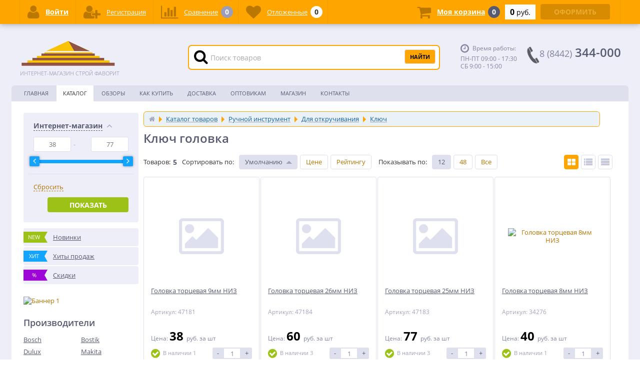

--- FILE ---
content_type: text/html; charset=UTF-8
request_url: https://stroyfavorit.ru/catalog/ruchnoy_instrument/dlya_otkruchivaniya/klyuch/klyuch_golovka/
body_size: 28092
content:
<!DOCTYPE html>
<html lang="ru">
<head>
	<link rel="shortcut icon" type="image/png" href="/images/favicon.png" />	
	<link rel="apple-touch-icon" sizes="57x57" href="/bitrix/templates/elektro_flat_modified/images/icon-57.png" />
	<link rel="apple-touch-icon" sizes="114x114" href="/bitrix/templates/elektro_flat_modified/images/icon-114.png" />
	<link rel="apple-touch-icon" sizes="72x72" href="/bitrix/templates/elektro_flat_modified/images/icon-72.png" />
	<link rel="apple-touch-icon" sizes="144x144" href="/bitrix/templates/elektro_flat_modified/images/icon-144.png" />
	<meta name="seovolga" content="1">
	<meta name="viewport" content="width=device-width, initial-scale=1.0" />
	<meta name="yandex-verification" content="5f63c6baa0022d54" />
	<meta name="google-site-verification" content="RiEY43NHeBjK9mKID1rD1aUvBFLLBMHnG5MWgiE23Uc" />
	<title>Ключ головка купить в Волгограде</title>
	<meta http-equiv="Content-Type" content="text/html; charset=UTF-8" />
<meta name="robots" content="index, follow" />
<meta name="keywords" content="Купить Ключ головка, Ключ головка в Волгограде, Низкие цены на Ключ головка,Ключ головка купить оптом, Ключ головка купить в розницу." />
<meta name="description" content="Ручной инструмент в большом ассортименте Вы можете купить в интернет-магазине Стройфаворит. Цены от 10 руб. Огромный выбор как профессионального, так и бытового оборудования для различных целей и решения любых ремонтно-строительных задач. Более 500 наименований товара от российских и зарубежных производителей. Также на сайте Вы найдете сумки, боксы, контейнеры, ложементы, ящики, чемоданы и пояса для удобной транспортировки и хранения оборудования. Заказывайте необходимый ручной инструмент с доставкой по Волгограду и области." />
<link href="//maxcdn.bootstrapcdn.com/font-awesome/4.4.0/css/font-awesome.min.css" type="text/css"  rel="stylesheet" />
<link href="http://fonts.googleapis.com/css?family=Open+Sans:300,400,600,700" type="text/css"  rel="stylesheet" />
<link href="/bitrix/js/ui/design-tokens/dist/ui.design-tokens.min.css?171828446423463" type="text/css"  rel="stylesheet" />
<link href="/bitrix/js/ui/fonts/opensans/ui.font.opensans.min.css?17182807462320" type="text/css"  rel="stylesheet" />
<link href="/bitrix/js/main/popup/dist/main.popup.bundle.min.css?171828085426598" type="text/css"  rel="stylesheet" />
<link href="/bitrix/js/socialservices/css/ss.min.css?17182807284772" type="text/css"  rel="stylesheet" />
<link href="/bitrix/panel/main/popup.min.css?171828078820774" type="text/css"  rel="stylesheet" />
<link href="/bitrix/cache/css/s1/elektro_flat_modified/template_d4a3ce4f6cf2029f7e4bf767b87b0c10/template_d4a3ce4f6cf2029f7e4bf767b87b0c10_v1.css?1718976219390901" type="text/css"  data-template-style="true" rel="stylesheet" />
<script>if(!window.BX)window.BX={};if(!window.BX.message)window.BX.message=function(mess){if(typeof mess==='object'){for(let i in mess) {BX.message[i]=mess[i];} return true;}};</script>
<script>(window.BX||top.BX).message({"JS_CORE_LOADING":"Загрузка...","JS_CORE_NO_DATA":"- Нет данных -","JS_CORE_WINDOW_CLOSE":"Закрыть","JS_CORE_WINDOW_EXPAND":"Развернуть","JS_CORE_WINDOW_NARROW":"Свернуть в окно","JS_CORE_WINDOW_SAVE":"Сохранить","JS_CORE_WINDOW_CANCEL":"Отменить","JS_CORE_WINDOW_CONTINUE":"Продолжить","JS_CORE_H":"ч","JS_CORE_M":"м","JS_CORE_S":"с","JSADM_AI_HIDE_EXTRA":"Скрыть лишние","JSADM_AI_ALL_NOTIF":"Показать все","JSADM_AUTH_REQ":"Требуется авторизация!","JS_CORE_WINDOW_AUTH":"Войти","JS_CORE_IMAGE_FULL":"Полный размер"});</script>

<script src="/bitrix/js/main/core/core.min.js?1718976214225422"></script>

<script>BX.Runtime.registerExtension({"name":"main.core","namespace":"BX","loaded":true});</script>
<script>BX.setJSList(["\/bitrix\/js\/main\/core\/core_ajax.js","\/bitrix\/js\/main\/core\/core_promise.js","\/bitrix\/js\/main\/polyfill\/promise\/js\/promise.js","\/bitrix\/js\/main\/loadext\/loadext.js","\/bitrix\/js\/main\/loadext\/extension.js","\/bitrix\/js\/main\/polyfill\/promise\/js\/promise.js","\/bitrix\/js\/main\/polyfill\/find\/js\/find.js","\/bitrix\/js\/main\/polyfill\/includes\/js\/includes.js","\/bitrix\/js\/main\/polyfill\/matches\/js\/matches.js","\/bitrix\/js\/ui\/polyfill\/closest\/js\/closest.js","\/bitrix\/js\/main\/polyfill\/fill\/main.polyfill.fill.js","\/bitrix\/js\/main\/polyfill\/find\/js\/find.js","\/bitrix\/js\/main\/polyfill\/matches\/js\/matches.js","\/bitrix\/js\/main\/polyfill\/core\/dist\/polyfill.bundle.js","\/bitrix\/js\/main\/core\/core.js","\/bitrix\/js\/main\/polyfill\/intersectionobserver\/js\/intersectionobserver.js","\/bitrix\/js\/main\/lazyload\/dist\/lazyload.bundle.js","\/bitrix\/js\/main\/polyfill\/core\/dist\/polyfill.bundle.js","\/bitrix\/js\/main\/parambag\/dist\/parambag.bundle.js"]);
</script>
<script>BX.Runtime.registerExtension({"name":"ui.dexie","namespace":"BX.Dexie3","loaded":true});</script>
<script>BX.Runtime.registerExtension({"name":"ls","namespace":"window","loaded":true});</script>
<script>BX.Runtime.registerExtension({"name":"fx","namespace":"window","loaded":true});</script>
<script>BX.Runtime.registerExtension({"name":"fc","namespace":"window","loaded":true});</script>
<script>BX.Runtime.registerExtension({"name":"pull.protobuf","namespace":"BX","loaded":true});</script>
<script>BX.Runtime.registerExtension({"name":"rest.client","namespace":"window","loaded":true});</script>
<script>(window.BX||top.BX).message({"pull_server_enabled":"N","pull_config_timestamp":0,"pull_guest_mode":"N","pull_guest_user_id":0});(window.BX||top.BX).message({"PULL_OLD_REVISION":"Для продолжения корректной работы с сайтом необходимо перезагрузить страницу."});</script>
<script>BX.Runtime.registerExtension({"name":"pull.client","namespace":"BX","loaded":true});</script>
<script>BX.Runtime.registerExtension({"name":"pull","namespace":"window","loaded":true});</script>
<script>BX.Runtime.registerExtension({"name":"jquery","namespace":"window","loaded":true});</script>
<script>BX.Runtime.registerExtension({"name":"ui.design-tokens","namespace":"window","loaded":true});</script>
<script>BX.Runtime.registerExtension({"name":"ui.fonts.opensans","namespace":"window","loaded":true});</script>
<script>BX.Runtime.registerExtension({"name":"main.popup","namespace":"BX.Main","loaded":true});</script>
<script>BX.Runtime.registerExtension({"name":"popup","namespace":"window","loaded":true});</script>
<script>BX.Runtime.registerExtension({"name":"main.pageobject","namespace":"window","loaded":true});</script>
<script>(window.BX||top.BX).message({"JS_CORE_LOADING":"Загрузка...","JS_CORE_NO_DATA":"- Нет данных -","JS_CORE_WINDOW_CLOSE":"Закрыть","JS_CORE_WINDOW_EXPAND":"Развернуть","JS_CORE_WINDOW_NARROW":"Свернуть в окно","JS_CORE_WINDOW_SAVE":"Сохранить","JS_CORE_WINDOW_CANCEL":"Отменить","JS_CORE_WINDOW_CONTINUE":"Продолжить","JS_CORE_H":"ч","JS_CORE_M":"м","JS_CORE_S":"с","JSADM_AI_HIDE_EXTRA":"Скрыть лишние","JSADM_AI_ALL_NOTIF":"Показать все","JSADM_AUTH_REQ":"Требуется авторизация!","JS_CORE_WINDOW_AUTH":"Войти","JS_CORE_IMAGE_FULL":"Полный размер"});</script>
<script>BX.Runtime.registerExtension({"name":"window","namespace":"window","loaded":true});</script>
<script>(window.BX||top.BX).message({"LANGUAGE_ID":"ru","FORMAT_DATE":"DD.MM.YYYY","FORMAT_DATETIME":"DD.MM.YYYY HH:MI:SS","COOKIE_PREFIX":"BITRIX_SM","SERVER_TZ_OFFSET":"10800","UTF_MODE":"Y","SITE_ID":"s1","SITE_DIR":"\/","USER_ID":"","SERVER_TIME":1768877664,"USER_TZ_OFFSET":0,"USER_TZ_AUTO":"Y","bitrix_sessid":"ea045b1c2b6094db5722c3f905672c57"});</script>


<script src="/bitrix/js/ui/dexie/dist/dexie3.bundle.min.js?171828444788274"></script>
<script src="/bitrix/js/main/core/core_ls.min.js?17181263547365"></script>
<script src="/bitrix/js/main/core/core_fx.min.js?17181310919768"></script>
<script src="/bitrix/js/main/core/core_frame_cache.min.js?171828449511210"></script>
<script src="/bitrix/js/pull/protobuf/protobuf.min.js?171813330376433"></script>
<script src="/bitrix/js/pull/protobuf/model.min.js?171813330314190"></script>
<script src="/bitrix/js/rest/client/rest.client.min.js?17182803169240"></script>
<script src="/bitrix/js/pull/client/pull.client.min.js?171828441749580"></script>
<script src="/bitrix/js/main/jquery/jquery-1.12.4.min.js?171828076097163"></script>
<script src="/bitrix/js/main/popup/dist/main.popup.bundle.min.js?171828449565824"></script>
<script src="/bitrix/js/socialservices/ss.js?17181263541419"></script>
<script src="/bitrix/js/main/pageobject/pageobject.min.js?1718133150570"></script>
<script src="/bitrix/js/main/core/core_window.min.js?171828449576324"></script>
<script>BX.setCSSList(["\/bitrix\/templates\/elektro_flat_modified\/colors.css","\/bitrix\/templates\/elektro_flat_modified\/js\/anythingslider\/slider.css","\/bitrix\/templates\/elektro_flat_modified\/js\/custom-forms\/custom-forms.css","\/bitrix\/templates\/elektro_flat_modified\/js\/fancybox\/jquery.fancybox-1.3.1.css","\/bitrix\/templates\/elektro_flat_modified\/js\/spectrum\/spectrum.css","\/bitrix\/components\/altop\/callback\/templates\/.default\/style.css","\/bitrix\/components\/custom\/search.title\/templates\/.default\/style.css","\/bitrix\/components\/altop\/ask.price\/templates\/.default\/style.css","\/bitrix\/components\/altop\/ask.price\/templates\/order\/style.css","\/bitrix\/components\/altop\/buy.one.click\/templates\/.default\/style.css","\/bitrix\/templates\/elektro_flat_modified\/styles.css","\/bitrix\/templates\/elektro_flat_modified\/template_styles.css","\/bitrix\/templates\/elektro_flat_modified\/schemes\/CUSTOM\/colors.css","\/bitrix\/templates\/elektro_flat_modified\/custom.css"]);</script>


<script src="/bitrix/templates/elektro_flat_modified/js/jquery.cookie.js?17181263563095"></script>
<script src="/bitrix/templates/elektro_flat_modified/js/jquery.scrollUp.js?17181263561842"></script>
<script src="/bitrix/templates/elektro_flat_modified/js/moremenu.js?17181263563519"></script>
<script src="/bitrix/templates/elektro_flat_modified/js/anythingslider/jquery.easing.1.2.js?17181263564406"></script>
<script src="/bitrix/templates/elektro_flat_modified/js/anythingslider/jquery.anythingslider.js?171812635618087"></script>
<script src="/bitrix/templates/elektro_flat_modified/js/custom-forms/jquery.custom-forms.js?17181263563042"></script>
<script src="/bitrix/templates/elektro_flat_modified/js/fancybox/jquery.fancybox-1.3.1.pack.js?171812635614386"></script>
<script src="/bitrix/templates/elektro_flat_modified/js/spectrum/spectrum.js?171812635679106"></script>
<script src="/bitrix/templates/elektro_flat_modified/js/countUp.min.js?17181263562608"></script>
<script src="/bitrix/templates/elektro_flat_modified/js/countdown/jquery.plugin.js?171812635611513"></script>
<script src="/bitrix/templates/elektro_flat_modified/js/countdown/jquery.countdown.js?171812635635865"></script>
<script src="/bitrix/templates/elektro_flat_modified/js/countdown/jquery.countdown-ru.js?1718126356924"></script>
<script src="/bitrix/templates/elektro_flat_modified/js/inputmask/jquery.inputmask.js?171812635657507"></script>
<script src="/bitrix/templates/elektro_flat_modified/js/inputmask/inputmask.option.js?1718126356229"></script>
<script src="/bitrix/templates/elektro_flat_modified/js/main.js?17183709704958"></script>
<script src="/bitrix/templates/elektro_flat_modified/script.js?17183710532639"></script>
<script src="/bitrix/components/altop/callback/templates/.default/script.js?1718126354725"></script>
<script src="/bitrix/components/custom/search.title/script.js?17181263558506"></script>
<script src="/bitrix/components/custom/search.title/templates/.default/script.js?171812635517312"></script>
<script src="/bitrix/components/altop/ask.price/templates/.default/script.js?1718126355891"></script>
<script src="/bitrix/components/altop/ask.price/templates/order/script.js?1718126355895"></script>
<script src="/bitrix/components/altop/buy.one.click/templates/.default/script.js?17181263542683"></script>
<script src="/bitrix/templates/elektro_flat_modified/components/bitrix/sale.basket.basket.line/.default/script.js?17181263561522"></script>
<script src="/bitrix/templates/elektro_flat_modified/components/bitrix/catalog/.default/bitrix/catalog.smart.filter/elektro/script.js?171812635619893"></script>
<script src="/bitrix/templates/elektro_flat_modified/components/bitrix/catalog/.default/bitrix/catalog.section/table/script.js?171812635618941"></script>
<script src="/bitrix/templates/elektro_flat_modified/components/bitrix/socserv.auth.form/icons/script.js?1718126356474"></script>
<script>var _ba = _ba || []; _ba.push(["aid", "78588c2dacd9774563185ab3a837392a"]); _ba.push(["host", "stroyfavorit.ru"]); (function() {var ba = document.createElement("script"); ba.type = "text/javascript"; ba.async = true;ba.src = (document.location.protocol == "https:" ? "https://" : "http://") + "bitrix.info/ba.js";var s = document.getElementsByTagName("script")[0];s.parentNode.insertBefore(ba, s);})();</script>


	
</head>
<body>
			
	<div class="bx-panel clvt">
			</div>	
	<div class="body clvt">
		<div class="page-wrapper">
			<div class="pop-up-bg callback_body"></div>
			<div class="pop-up callback">
				<a href="javascript:void(0)" class="pop-up-close callback_close"><i class="fa fa-times"></i></a>
				<div class="h1">Заказать звонок</div>
				<!--'start_frame_cache_callback'-->	
	<form action="/catalog/ruchnoy_instrument/dlya_otkruchivaniya/klyuch/klyuch_golovka/" id="new_callback_form" class="new_callback_form">		
		<span id="echo_callback_form"></span>
		<div class="row">
			<div class="span1">
				Имя<span class="mf-req">*</span>			</div>
			<div class="span2">
				<input type="text" class="input-text" id="callback_name" name="callback_name" value="" />
			</div>
			<div class="clear"></div>
		</div>
		<div class="row">
			<div class="span1">
				Телефон<span class="mf-req">*</span>			</div>
			<div class="span2">
				<input type="text" class="input-text" id="callback_tel" name="callback_tel" value="" />
			</div>
			<div class="clear"></div>
		</div>
		<div class="row">
			<div class="span1">
				Время звонка<span class="mf-req">*</span>			</div>
			<div class="span2">
				<input type="text" class="input-text" id="callback_time" name="callback_time" value="" />
			</div>
			<div class="clear"></div>
		</div>
		<div class="row">
			<div class="span1">
				Сообщение			</div>
			<div class="span2">
				<textarea id="callback_message" name="callback_message" rows="3" cols="30"></textarea>
			</div>
			<div class="clear"></div>
		</div>
					
			<div class="row">
				<div class="span1">
					Код с картинки<span class="mf-req">*</span>
				</div>
				<div class="span2">					
					<input type="text" id="callback_captcha_word" name="callback_captcha_word" maxlength="50" value=""/>			
					<img id="callback_cImg" src="/bitrix/tools/captcha.php?captcha_sid=02ea27beee2f61c56e5f4bd2547b0bf1" width="127" height="30" alt="CAPTCHA" />					
					<input type="hidden" id="callback_captcha_sid" name="callback_captcha_sid" value="02ea27beee2f61c56e5f4bd2547b0bf1" />					
				</div>
				<div class="clear"></div>
			</div>			
				
		<input type="hidden" id="callback_method" name="callback_method" value="callback"/>
		<div class="submit">
			<button onclick="button_callback('/bitrix/components/altop/callback', '/bitrix/components/altop/callback/templates/.default', 'info@stroyfavorit.ru', 'NAME/TEL/TIME');" type="button" name="send_button" class="btn_buy popdef">Заказать</button>
		</div>
	</form>
<!--'end_frame_cache_callback'-->			</div>
						<div class="center">
				<header>					
					<div class="header_1">
						<div class="logo">
							<a href="/">
	<img src="/bitrix/templates/elektro_flat_modified/images/logo-s.png" alt="logo" />
	<span>интернет-магазин строй фаворит</span>
</a>						</div>
					</div>
					<div class="header_2">
							<div id="altop_search" class="form-box" style="margin:42px 0px 0px 0px">
		<form action="/catalog/">
			<i class="fa fa-search"></i>
			<input type="text" name="q" id="title-search-input" class="" maxlength="50" autocomplete="off" placeholder="Поиск товаров" value="" />
			<input type="submit" name="submit" class="" value="Найти" />
		</form>
	</div>

<script type="text/javascript">
	var jsControl = new JCTitleSearch({
		'WAIT_IMAGE': '/bitrix/themes/.default/images/wait.gif',
		'AJAX_PAGE' : '/catalog/ruchnoy_instrument/dlya_otkruchivaniya/klyuch/klyuch_golovka/',
		'CONTAINER_ID': 'altop_search',
		'INPUT_ID': 'title-search-input',
		'MIN_QUERY_LEN': 3
	});
</script>


					</div>
					<div class="header_3">
						<div class="schedule">
							<p class="time"><i class="fa fa-clock-o"></i><span>Время работы:</span></p><p>ПН-ПТ 09:00 - 17:30<br />СБ 9:00 - 15:00</p>						</div>
					</div>
					<div class="header_4">
						<div class="telephone">
							<p><span>8 (8442)</span> 344-000<i class="fa fa-phone"></i></p>							<!--<a class="btn_buy apuo callback_anch" href="#"><span class="cont"><i class="fa fa-phone"></i><span class="text">Заказать звонок</span></span></a> -->
						</div>
					</div>
											<div class="top-menu">
								<ul class="store-horizontal">
		<li>
			<a href="/" >Главная</a>
		</li>
		
			
																		<li><a href="/catalog/" class="root-item-selected">Каталог</a></li>
												
						
		
			
																		<li><a href="/stati/" class="root-item">Обзоры</a></li>
												
						
		
			
																		<li><a href="/content/howto/" class="root-item">Как купить</a></li>
												
						
		
			
																		<li><a href="/content/delivery/" class="root-item">Доставка</a></li>
												
						
		
			
																		<li><a href="/content/opt/" class="root-item">Оптовикам</a></li>
												
						
		
			
																		<li><a href="/content/shop/" class="root-item">Магазин</a></li>
												
						
		
			
																		<li><a href="/content/contacts/" class="root-item">Контакты</a></li>
												
						
		
			</ul>
						</div>
										
				</header>
				<div class="top_panel">
					<div class="panel_1">
						

<ul class="section-vertical">
	<li>
		<a href="javascript:void(0)" class="showsection"><i class="fa fa-bars"></i><span>Каталог</span></a>
		<div class="catalog-section-list" style="display:none;">
							<div class="catalog-section">
											<div class="catalog-section-title" style="margin:0px 0px 4px 0px;">
							<a href="/catalog/dymokhody_iz_nerzhaveyushchey_stali/">Дымоходы из нержавеющей стали</a>
															<span class="showsectionchild"><i class="fa fa-minus"></i><i class="fa fa-plus"></i><i class="fa fa-minus-circle"></i><i class="fa fa-plus-circle"></i></span>
													</div>
																<div class="catalog-section-childs" style="display:none;">
															<div class="catalog-section-child">
									<a href="/catalog/dymokhody_iz_nerzhaveyushchey_stali/adaptery_i_perekhody/">
										<span class="child">
											<span class="image">
																									<img src="/upload/resize_cache/iblock/966/50_50_1/z8olduo9mr554qqzbj1jpd355ruy36va.jpg" width="50" height="48" alt="Адаптеры и переходы" />
																							</span>
											<span class="text">Адаптеры и переходы</span>
										</span>
									</a>
								</div>
															<div class="catalog-section-child">
									<a href="/catalog/dymokhody_iz_nerzhaveyushchey_stali/truba_nerzhaveyushchaya_mono_i_termo/">
										<span class="child">
											<span class="image">
																									<img src="/upload/resize_cache/iblock/fff/50_50_1/sgygigi4bydu11l4ux6a8ild0a3mrabe.jpg" width="50" height="50" alt="Труба нержавеющая МОНО и Термо" />
																							</span>
											<span class="text">Труба нержавеющая МОНО и Термо</span>
										</span>
									</a>
								</div>
															<div class="catalog-section-child">
									<a href="/catalog/dymokhody_iz_nerzhaveyushchey_stali/zaglushki_i_kondensatotvody/">
										<span class="child">
											<span class="image">
																									<img src="/upload/resize_cache/iblock/480/50_50_1/5m04o3172vfwfindzk0qnnsmtypb59i1.jpg" width="50" height="33" alt="Заглушки и конденсатотводы" />
																							</span>
											<span class="text">Заглушки и конденсатотводы</span>
										</span>
									</a>
								</div>
															<div class="catalog-section-child">
									<a href="/catalog/dymokhody_iz_nerzhaveyushchey_stali/zonty_i_deflektory/">
										<span class="child">
											<span class="image">
																									<img src="/upload/resize_cache/iblock/825/50_50_1/bdbhb76vh720sd93q3z0k4t3764qf1x7.jpeg" width="50" height="45" alt="Зонты и дефлекторы" />
																							</span>
											<span class="text">Зонты и дефлекторы</span>
										</span>
									</a>
								</div>
															<div class="catalog-section-child">
									<a href="/catalog/dymokhody_iz_nerzhaveyushchey_stali/otvod/">
										<span class="child">
											<span class="image">
																									<img src="/upload/resize_cache/iblock/769/50_50_1/3nbmq5yw6sfu5amjwzu60jmha06rlu06.jpg" width="50" height="50" alt="Отвод" />
																							</span>
											<span class="text">Отвод</span>
										</span>
									</a>
								</div>
															<div class="catalog-section-child">
									<a href="/catalog/dymokhody_iz_nerzhaveyushchey_stali/ploshchadki_montazhnye_stenovye_krepleniya_i_khomuty/">
										<span class="child">
											<span class="image">
																									<img src="/upload/resize_cache/iblock/c0b/50_50_1/y7aepjbns2mn8ja8jevfps56v5g4adxi.webp" width="50" height="32" alt="Площадки монтажные, стеновые крепления и хомуты" />
																							</span>
											<span class="text">Площадки монтажные, стеновые крепления и хомуты</span>
										</span>
									</a>
								</div>
															<div class="catalog-section-child">
									<a href="/catalog/dymokhody_iz_nerzhaveyushchey_stali/prokhody_uplotniteli_ekrany_i_listy/">
										<span class="child">
											<span class="image">
																									<img src="/upload/resize_cache/iblock/9bf/50_50_1/ou1e1w26mvb77xjh1vuw8jerjs5hi1z3.jpg" width="50" height="40" alt="Проходы, уплотнители, экраны и листы" />
																							</span>
											<span class="text">Проходы, уплотнители, экраны и листы</span>
										</span>
									</a>
								</div>
															<div class="catalog-section-child">
									<a href="/catalog/dymokhody_iz_nerzhaveyushchey_stali/troyniki/">
										<span class="child">
											<span class="image">
																									<img src="/upload/resize_cache/iblock/e63/50_50_1/wis3kgluy64r5yhrqkdo07gujllopwzf.jpg" width="50" height="50" alt="Тройники" />
																							</span>
											<span class="text">Тройники</span>
										</span>
									</a>
								</div>
															<div class="catalog-section-child">
									<a href="/catalog/dymokhody_iz_nerzhaveyushchey_stali/shiber_i_baki/">
										<span class="child">
											<span class="image">
																									<img src="/upload/resize_cache/iblock/6aa/50_50_1/vosdyniy106fo67juu5aqctwg37eogip.webp" width="50" height="40" alt="Шибер и баки" />
																							</span>
											<span class="text">Шибер и баки</span>
										</span>
									</a>
								</div>
														<div class="clr"></div>
						</div>
									</div>			
							<div class="catalog-section">
											<div class="catalog-section-title" style="margin:0px 0px 4px 0px;">
							<a href="/catalog/elektroinstrument/">Электроинструмент</a>
															<span class="showsectionchild"><i class="fa fa-minus"></i><i class="fa fa-plus"></i><i class="fa fa-minus-circle"></i><i class="fa fa-plus-circle"></i></span>
													</div>
																<div class="catalog-section-childs" style="display:none;">
															<div class="catalog-section-child">
									<a href="/catalog/elektroinstrument/dlya_sverlilnykh_rabot_zakruchivaniya_i_dolbleniya/">
										<span class="child">
											<span class="image">
																									<img src="/upload/resize_cache/iblock/d3f/50_50_1/d3f92f8b9e52416f776fd5fce0ff72d1.png" width="50" height="31" alt="для сверлильных  работ, закручивания и долбления" />
																							</span>
											<span class="text">для сверлильных  работ, закручивания и долбления</span>
										</span>
									</a>
								</div>
															<div class="catalog-section-child">
									<a href="/catalog/elektroinstrument/dlya_rezhushchikh_rabot_bolgarki/">
										<span class="child">
											<span class="image">
																									<img src="/upload/resize_cache/iblock/a43/50_50_1/a4373043f339e2800d729dd92fc3edb6.png" width="50" height="44" alt="для режущих работ (+болгарки)" />
																							</span>
											<span class="text">для режущих работ (+болгарки)</span>
										</span>
									</a>
								</div>
															<div class="catalog-section-child">
									<a href="/catalog/elektroinstrument/dlya_smeshivaniya_materialov/">
										<span class="child">
											<span class="image">
																									<img src="/upload/resize_cache/iblock/4d9/50_50_1/4d931ac450db9120f1a613eb413b9629.png" width="40" height="50" alt="для смешивания материалов" />
																							</span>
											<span class="text">для смешивания материалов</span>
										</span>
									</a>
								</div>
															<div class="catalog-section-child">
									<a href="/catalog/elektroinstrument/dlya_izmereniy_1/">
										<span class="child">
											<span class="image">
																									<img src="/upload/resize_cache/iblock/12a/50_50_1/12a6a71562ef7adfd45bd16bd1ec0f43.png" width="20" height="50" alt="для измерений" />
																							</span>
											<span class="text">для измерений</span>
										</span>
									</a>
								</div>
															<div class="catalog-section-child">
									<a href="/catalog/elektroinstrument/kompressor_pnevmoinstrument/">
										<span class="child">
											<span class="image">
																									<img src="/upload/resize_cache/iblock/6d6/50_50_1/6d6a59d63a47f9fd980c3d1ae3385a4c.png" width="50" height="33" alt="компрессор, пневмоинструмент" />
																							</span>
											<span class="text">компрессор, пневмоинструмент</span>
										</span>
									</a>
								</div>
															<div class="catalog-section-child">
									<a href="/catalog/elektroinstrument/dlya_moyki_uborki/">
										<span class="child">
											<span class="image">
																									<img src="/upload/resize_cache/iblock/8db/50_50_1/8db66f8ed5e6a422e851c575fe5e2f7f.png" width="22" height="50" alt="для мойки, уборки" />
																							</span>
											<span class="text">для мойки, уборки</span>
										</span>
									</a>
								</div>
															<div class="catalog-section-child">
									<a href="/catalog/elektroinstrument/dlya_svarochnykh_rabot/">
										<span class="child">
											<span class="image">
																									<img src="/upload/resize_cache/iblock/905/50_50_1/9053943b34444947870c3a2fef5e6d64.png" width="42" height="50" alt="для сварочных работ" />
																							</span>
											<span class="text">для сварочных работ</span>
										</span>
									</a>
								</div>
															<div class="catalog-section-child">
									<a href="/catalog/elektroinstrument/elektrostantsiya_1/">
										<span class="child">
											<span class="image">
																									<img src="/upload/resize_cache/iblock/a56/50_50_1/a5658ce9ba5cd6450372da8bb0c2b755.png" width="50" height="41" alt="электростанция" />
																							</span>
											<span class="text">электростанция</span>
										</span>
									</a>
								</div>
														<div class="clr"></div>
						</div>
									</div>			
							<div class="catalog-section">
											<div class="catalog-section-title" style="margin:0px 0px 4px 0px;">
							<a href="/catalog/raskhodka_dlya_el_instrumenta/">Расходка для эл.инструмента</a>
															<span class="showsectionchild"><i class="fa fa-minus"></i><i class="fa fa-plus"></i><i class="fa fa-minus-circle"></i><i class="fa fa-plus-circle"></i></span>
													</div>
																<div class="catalog-section-childs" style="display:none;">
															<div class="catalog-section-child">
									<a href="/catalog/raskhodka_dlya_el_instrumenta/dlya_dreli_perforatora/">
										<span class="child">
											<span class="image">
																									<img src="/upload/resize_cache/iblock/6a2/50_50_1/6a2935fa7451038724029bde778353f6.png" width="50" height="29" alt="Для дрели, перфоратора" />
																							</span>
											<span class="text">Для дрели, перфоратора</span>
										</span>
									</a>
								</div>
															<div class="catalog-section-child">
									<a href="/catalog/raskhodka_dlya_el_instrumenta/dlya_bolgarki/">
										<span class="child">
											<span class="image">
																									<img src="/upload/resize_cache/iblock/753/50_50_1/75345691fe3fcc4e61a7a8ccae579baf.png" width="50" height="48" alt="Для болгарки" />
																							</span>
											<span class="text">Для болгарки</span>
										</span>
									</a>
								</div>
															<div class="catalog-section-child">
									<a href="/catalog/raskhodka_dlya_el_instrumenta/dlya_shlifmashiny/">
										<span class="child">
											<span class="image">
																									<img src="/upload/resize_cache/iblock/486/50_50_1/4865faaad262dbeae56617f5df5ffc95.png" width="50" height="29" alt="Для шлифмашины" />
																							</span>
											<span class="text">Для шлифмашины</span>
										</span>
									</a>
								</div>
															<div class="catalog-section-child">
									<a href="/catalog/raskhodka_dlya_el_instrumenta/dlya_tsirkulyarnoy_pily/">
										<span class="child">
											<span class="image">
																									<img src="/upload/resize_cache/iblock/35a/50_50_1/35aaa3352ef199be13dfd636aed6654f.png" width="49" height="50" alt="Для циркулярной пилы" />
																							</span>
											<span class="text">Для циркулярной пилы</span>
										</span>
									</a>
								</div>
															<div class="catalog-section-child">
									<a href="/catalog/raskhodka_dlya_el_instrumenta/dlya_lobzika/">
										<span class="child">
											<span class="image">
																									<img src="/upload/resize_cache/iblock/6e1/50_50_1/6e1c7802866312d976c21225e018b2eb.png" width="50" height="5" alt="Для лобзика" />
																							</span>
											<span class="text">Для лобзика</span>
										</span>
									</a>
								</div>
															<div class="catalog-section-child">
									<a href="/catalog/raskhodka_dlya_el_instrumenta/dlya_svarki/">
										<span class="child">
											<span class="image">
																									<img src="/upload/resize_cache/iblock/8ce/50_50_1/8ce4c2ec2c9e5427f45b16388b8ee388.png" width="50" height="33" alt="Для сварки" />
																							</span>
											<span class="text">Для сварки</span>
										</span>
									</a>
								</div>
															<div class="catalog-section-child">
									<a href="/catalog/raskhodka_dlya_el_instrumenta/dlya_pnevmoinstrumenta/">
										<span class="child">
											<span class="image">
																									<img src="/upload/resize_cache/iblock/863/50_50_1/8634d5c4f26c24cb728554c826d8fdb0.png" width="34" height="50" alt="Для пневмоинструмента" />
																							</span>
											<span class="text">Для пневмоинструмента</span>
										</span>
									</a>
								</div>
															<div class="catalog-section-child">
									<a href="/catalog/raskhodka_dlya_el_instrumenta/dlya_sadovogo_i_benzoinstrumenta/">
										<span class="child">
											<span class="image">
																									<img src="/upload/resize_cache/iblock/79d/50_50_1/79d70e2405f970e43b66a7ba4234e57a.png" width="50" height="35" alt="Для садового и бензоинструмента" />
																							</span>
											<span class="text">Для садового и бензоинструмента</span>
										</span>
									</a>
								</div>
															<div class="catalog-section-child">
									<a href="/catalog/raskhodka_dlya_el_instrumenta/dlya_akkumulyatornogo_instrumenta/">
										<span class="child">
											<span class="image">
																									<img src="/upload/resize_cache/iblock/c07/50_50_1/c07afca7b5e4ca1f71d1f659099f5f1b.png" width="45" height="50" alt="Для аккумуляторного инструмента" />
																							</span>
											<span class="text">Для аккумуляторного инструмента</span>
										</span>
									</a>
								</div>
														<div class="clr"></div>
						</div>
									</div>			
							<div class="catalog-section">
											<div class="catalog-section-title" style="margin:0px 0px 4px 0px;">
							<a href="/catalog/ruchnoy_instrument/">Ручной инструмент</a>
															<span class="showsectionchild"><i class="fa fa-minus"></i><i class="fa fa-plus"></i><i class="fa fa-minus-circle"></i><i class="fa fa-plus-circle"></i></span>
													</div>
																<div class="catalog-section-childs" style="display:none;">
															<div class="catalog-section-child">
									<a href="/catalog/ruchnoy_instrument/dlya_ochistki_poverkhnostey/">
										<span class="child">
											<span class="image">
																									<img src="/upload/resize_cache/iblock/f82/50_50_1/f823a7a1bff07e3a98258210998d53e0.png" width="50" height="16" alt="Для очистки поверхностей" />
																							</span>
											<span class="text">Для очистки поверхностей</span>
										</span>
									</a>
								</div>
															<div class="catalog-section-child">
									<a href="/catalog/ruchnoy_instrument/dlya_malyarnykh_rabot/">
										<span class="child">
											<span class="image">
																									<img src="/upload/resize_cache/iblock/2ae/50_50_1/2ae7b4b6bb8b966a139da05f83bde3f1.png" width="19" height="50" alt="Для малярных работ" />
																							</span>
											<span class="text">Для малярных работ</span>
										</span>
									</a>
								</div>
															<div class="catalog-section-child">
									<a href="/catalog/ruchnoy_instrument/dlya_shtukaturnykh_rabot/">
										<span class="child">
											<span class="image">
																									<img src="/upload/resize_cache/iblock/c51/50_50_1/c512dda32af3be5252ba4bacfb8aa819.png" width="50" height="37" alt="Для штукатурных работ" />
																							</span>
											<span class="text">Для штукатурных работ</span>
										</span>
									</a>
								</div>
															<div class="catalog-section-child">
									<a href="/catalog/ruchnoy_instrument/dlya_otrezaniya_rubki/">
										<span class="child">
											<span class="image">
																									<img src="/upload/resize_cache/iblock/9f7/50_50_1/9f7edc4c7ba59b7c3851f765b5f7eb52.png" width="50" height="50" alt="Для отрезания,рубки" />
																							</span>
											<span class="text">Для отрезания,рубки</span>
										</span>
									</a>
								</div>
															<div class="catalog-section-child">
									<a href="/catalog/ruchnoy_instrument/dlya_shlifovki_polirovki_1/">
										<span class="child">
											<span class="image">
																									<img src="/upload/resize_cache/iblock/4ee/50_50_1/4eeb1befe6811f1e8d8817b969b75e89.png" width="50" height="23" alt="Для шлифовки,полировки" />
																							</span>
											<span class="text">Для шлифовки,полировки</span>
										</span>
									</a>
								</div>
															<div class="catalog-section-child">
									<a href="/catalog/ruchnoy_instrument/dlya_zabivaniya_dolbleniya/">
										<span class="child">
											<span class="image">
																									<img src="/upload/resize_cache/iblock/a95/50_50_1/a95fcab2ee3e539499f1797851032f4c.png" width="50" height="19" alt="Для забивания,долбления" />
																							</span>
											<span class="text">Для забивания,долбления</span>
										</span>
									</a>
								</div>
															<div class="catalog-section-child">
									<a href="/catalog/ruchnoy_instrument/dlya_izmereniy/">
										<span class="child">
											<span class="image">
																									<img src="/upload/resize_cache/iblock/3b6/50_50_1/3b60d7eb00e318074f066a67c6b52b6d.png" width="38" height="49" alt="Для измерений" />
																							</span>
											<span class="text">Для измерений</span>
										</span>
									</a>
								</div>
															<div class="catalog-section-child">
									<a href="/catalog/ruchnoy_instrument/dlya_skrepleniya_zazhima_materialov/">
										<span class="child">
											<span class="image">
																									<img src="/upload/resize_cache/iblock/5ce/50_50_1/5cee7ba3168ad404bab8717210c14873.png" width="50" height="42" alt="Для скрепления, зажима материалов" />
																							</span>
											<span class="text">Для скрепления, зажима материалов</span>
										</span>
									</a>
								</div>
															<div class="catalog-section-child">
									<a href="/catalog/ruchnoy_instrument/instrument_sharnirno_gubtsevyy/">
										<span class="child">
											<span class="image">
																									<img src="/upload/resize_cache/iblock/e46/50_50_1/e46b86d694ae30f7c458cf30d4b67458.png" width="50" height="16" alt="Инструмент шарнирно-губцевый" />
																							</span>
											<span class="text">Инструмент шарнирно-губцевый</span>
										</span>
									</a>
								</div>
															<div class="catalog-section-child">
									<a href="/catalog/ruchnoy_instrument/dlya_otkruchivaniya/">
										<span class="child">
											<span class="image">
																									<img src="/upload/resize_cache/iblock/609/50_50_1/60982659dbe15c47848881bd948a688c.png" width="50" height="7" alt="Для откручивания" />
																							</span>
											<span class="text">Для откручивания</span>
										</span>
									</a>
								</div>
															<div class="catalog-section-child">
									<a href="/catalog/ruchnoy_instrument/nabory_instrumentov/">
										<span class="child">
											<span class="image">
																									<img src="/upload/resize_cache/iblock/be4/50_50_1/be4fb910f26f36aa60c1bad6f89655eb.png" width="39" height="50" alt="Наборы инструментов" />
																							</span>
											<span class="text">Наборы инструментов</span>
										</span>
									</a>
								</div>
															<div class="catalog-section-child">
									<a href="/catalog/ruchnoy_instrument/instrument_dlya_gazobetonnykh_rabot/">
										<span class="child">
											<span class="image">
																									<img src="/upload/resize_cache/iblock/ba3/50_50_1/ba3588735b34868be86198cd2641a22b.jpg" width="50" height="15" alt="Инструмент для газобетонных работ" />
																							</span>
											<span class="text">Инструмент для газобетонных работ</span>
										</span>
									</a>
								</div>
															<div class="catalog-section-child">
									<a href="/catalog/ruchnoy_instrument/yashchik_dlya_instrumenta/">
										<span class="child">
											<span class="image">
																									<img src="/upload/resize_cache/iblock/114/50_50_1/114d01cad564b63cea7712a13c81da08.png" width="50" height="34" alt="Ящик для инструмента" />
																							</span>
											<span class="text">Ящик для инструмента</span>
										</span>
									</a>
								</div>
														<div class="clr"></div>
						</div>
									</div>			
							<div class="catalog-section">
											<div class="catalog-section-title" style="margin:0px 0px 4px 0px;">
							<a href="/catalog/lakokrasochnye_materialy/">Лакокрасочные материалы</a>
															<span class="showsectionchild"><i class="fa fa-minus"></i><i class="fa fa-plus"></i><i class="fa fa-minus-circle"></i><i class="fa fa-plus-circle"></i></span>
													</div>
																<div class="catalog-section-childs" style="display:none;">
															<div class="catalog-section-child">
									<a href="/catalog/lakokrasochnye_materialy/kraska_akrilovaya/">
										<span class="child">
											<span class="image">
																									<img src="/upload/resize_cache/iblock/7f2/50_50_1/7f251990c29e02e46b1b62cfb3ccfa20.png" width="50" height="44" alt="Краска акриловая" />
																							</span>
											<span class="text">Краска акриловая</span>
										</span>
									</a>
								</div>
															<div class="catalog-section-child">
									<a href="/catalog/lakokrasochnye_materialy/shpatlevka_akrilovaya/">
										<span class="child">
											<span class="image">
																									<img src="/upload/resize_cache/iblock/d90/50_50_1/d905ce2c523bb7443a5d5fd902060d2f.png" width="50" height="50" alt="Шпатлевка акриловая" />
																							</span>
											<span class="text">Шпатлевка акриловая</span>
										</span>
									</a>
								</div>
															<div class="catalog-section-child">
									<a href="/catalog/lakokrasochnye_materialy/koler_dlya_krasok/">
										<span class="child">
											<span class="image">
																									<img src="/upload/resize_cache/iblock/7d5/50_50_1/7d58cda2f4b38e219c23c3322208c7c6.png" width="34" height="50" alt="Колер для красок" />
																							</span>
											<span class="text">Колер для красок</span>
										</span>
									</a>
								</div>
															<div class="catalog-section-child">
									<a href="/catalog/lakokrasochnye_materialy/emal_pf_pentaftalevaya/">
										<span class="child">
											<span class="image">
																									<img src="/upload/resize_cache/iblock/349/50_50_1/349711255f9fa88410a74978b63f6300.png" width="49" height="50" alt="Эмаль ПФ пентафталевая" />
																							</span>
											<span class="text">Эмаль ПФ пентафталевая</span>
										</span>
									</a>
								</div>
															<div class="catalog-section-child">
									<a href="/catalog/lakokrasochnye_materialy/rastvoriteli_2/">
										<span class="child">
											<span class="image">
																									<img src="/upload/resize_cache/iblock/8a3/50_50_1/8a30dedd384c4d63bf67c54b8acc199e.png" width="27" height="50" alt="Растворитель" />
																							</span>
											<span class="text">Растворитель</span>
										</span>
									</a>
								</div>
															<div class="catalog-section-child">
									<a href="/catalog/lakokrasochnye_materialy/dekorativnaya_shtukaturka_kraska/">
										<span class="child">
											<span class="image">
																									<img src="/upload/resize_cache/iblock/17c/50_50_1/17c709bac3e78af68c2d46815c437ecb.png" width="50" height="44" alt="Декоративная штукатурка краска" />
																							</span>
											<span class="text">Декоративная штукатурка краска</span>
										</span>
									</a>
								</div>
															<div class="catalog-section-child">
									<a href="/catalog/lakokrasochnye_materialy/gruntovka_akrilovaya/">
										<span class="child">
											<span class="image">
																									<img src="/upload/resize_cache/iblock/2dd/50_50_1/2dd2de5ffa1a4887caa7711e46d1967d.jpeg" width="33" height="50" alt="Грунтовка акриловая" />
																							</span>
											<span class="text">Грунтовка акриловая</span>
										</span>
									</a>
								</div>
															<div class="catalog-section-child">
									<a href="/catalog/lakokrasochnye_materialy/aerozolnaya_kraska/">
										<span class="child">
											<span class="image">
																									<img src="/upload/resize_cache/iblock/ba6/50_50_1/ba642dcfd17bda6bc2119a2825e11208.jpg" width="50" height="38" alt="Аэрозольная краска" />
																							</span>
											<span class="text">Аэрозольная краска</span>
										</span>
									</a>
								</div>
															<div class="catalog-section-child">
									<a href="/catalog/lakokrasochnye_materialy/kraska_i_lak_dlya_dereva_propitka/">
										<span class="child">
											<span class="image">
																									<img src="/upload/resize_cache/iblock/1f5/50_50_1/1f54a19d78b1c1575a33aa1d26dd9e7c.png" width="34" height="50" alt="Краска и лак для дерева (пропитка)" />
																							</span>
											<span class="text">Краска и лак для дерева (пропитка)</span>
										</span>
									</a>
								</div>
															<div class="catalog-section-child">
									<a href="/catalog/lakokrasochnye_materialy/dekorativnaya_kraska_emal_metallik/">
										<span class="child">
											<span class="image">
																									<img src="/bitrix/templates/elektro_flat_modified/images/no-photo.jpg" width="50" height="50" alt="Декоративная краска, эмаль" />
																							</span>
											<span class="text">Декоративная краска, эмаль</span>
										</span>
									</a>
								</div>
															<div class="catalog-section-child">
									<a href="/catalog/lakokrasochnye_materialy/kraska_po_metallu/">
										<span class="child">
											<span class="image">
																									<img src="/upload/resize_cache/iblock/414/50_50_1/414057a1b900e4e31b666d2f7acb3987.jpg" width="35" height="50" alt="Краска по металлу" />
																							</span>
											<span class="text">Краска по металлу</span>
										</span>
									</a>
								</div>
														<div class="clr"></div>
						</div>
									</div>			
							<div class="catalog-section">
											<div class="catalog-section-title" style="margin:0px 0px 4px 0px;">
							<a href="/catalog/kley_pena_germetik_zhidkie_gvozdi/">Клей, пена, герметик, жидкие гвозди</a>
															<span class="showsectionchild"><i class="fa fa-minus"></i><i class="fa fa-plus"></i><i class="fa fa-minus-circle"></i><i class="fa fa-plus-circle"></i></span>
													</div>
																<div class="catalog-section-childs" style="display:none;">
															<div class="catalog-section-child">
									<a href="/catalog/kley_pena_germetik_zhidkie_gvozdi/pena_montazhnaya_i_pistolet_dlya_pen/">
										<span class="child">
											<span class="image">
																									<img src="/upload/resize_cache/iblock/3f2/50_50_1/3f2419ad14a1076d2c6c4f2bf5a77477.jpg" width="50" height="10" alt="Пена монтажная и пистолет для пен" />
																							</span>
											<span class="text">Пена монтажная и пистолет для пен</span>
										</span>
									</a>
								</div>
															<div class="catalog-section-child">
									<a href="/catalog/kley_pena_germetik_zhidkie_gvozdi/germetiki_i_pistolet_pod_nikh/">
										<span class="child">
											<span class="image">
																									<img src="/upload/resize_cache/iblock/1e2/50_50_1/1e22acf1e138b65a4f1df67c470e9530.png" width="50" height="14" alt="Герметики и пистолет под них" />
																							</span>
											<span class="text">Герметики и пистолет под них</span>
										</span>
									</a>
								</div>
															<div class="catalog-section-child">
									<a href="/catalog/kley_pena_germetik_zhidkie_gvozdi/kley_pva/">
										<span class="child">
											<span class="image">
																									<img src="/upload/resize_cache/iblock/1fe/50_50_1/1fe67c3dbc0dde2c1c4e7d88d8d18ebf.png" width="50" height="48" alt="Клей ПВА" />
																							</span>
											<span class="text">Клей ПВА</span>
										</span>
									</a>
								</div>
															<div class="catalog-section-child">
									<a href="/catalog/kley_pena_germetik_zhidkie_gvozdi/kley_dlya_oboev_1/">
										<span class="child">
											<span class="image">
																									<img src="/upload/resize_cache/iblock/c64/50_50_1/c644f134a163f0763ab7de978963a2ad.jpg" width="50" height="45" alt="Клей для обоев" />
																							</span>
											<span class="text">Клей для обоев</span>
										</span>
									</a>
								</div>
															<div class="catalog-section-child">
									<a href="/catalog/kley_pena_germetik_zhidkie_gvozdi/kley_polimernyy/">
										<span class="child">
											<span class="image">
																									<img src="/upload/resize_cache/iblock/242/50_50_1/242b1808ea1b6a23865de6eae4fa8f38.png" width="14" height="50" alt="Клей полимерный" />
																							</span>
											<span class="text">Клей полимерный</span>
										</span>
									</a>
								</div>
															<div class="catalog-section-child">
									<a href="/catalog/kley_pena_germetik_zhidkie_gvozdi/kley_kontaktnyy_sekundnyy_epoksidnyy/">
										<span class="child">
											<span class="image">
																									<img src="/upload/resize_cache/iblock/1d4/50_50_1/1d477abce26d1660c2635c37e5ce71d2.png" width="16" height="50" alt="Клей контактный, секундный, эпоксидный" />
																							</span>
											<span class="text">Клей контактный, секундный, эпоксидный</span>
										</span>
									</a>
								</div>
															<div class="catalog-section-child">
									<a href="/catalog/kley_pena_germetik_zhidkie_gvozdi/kley_plitochnyy_zatirka_dlya_plitki/">
										<span class="child">
											<span class="image">
																									<img src="/upload/resize_cache/iblock/023/50_50_1/0234c2a4345b2624385c5f8b1dde2e01.png" width="45" height="50" alt="Клей плиточный , затирка для плитки" />
																							</span>
											<span class="text">Клей плиточный , затирка для плитки</span>
										</span>
									</a>
								</div>
															<div class="catalog-section-child">
									<a href="/catalog/kley_pena_germetik_zhidkie_gvozdi/kley_dlya_napolnykh_pokrytiy_1/">
										<span class="child">
											<span class="image">
																									<img src="/upload/resize_cache/iblock/8b4/50_50_1/8b4967157d68af002694f77566bb284b.png" width="50" height="48" alt="Клей для напольных покрытий" />
																							</span>
											<span class="text">Клей для напольных покрытий</span>
										</span>
									</a>
								</div>
															<div class="catalog-section-child">
									<a href="/catalog/kley_pena_germetik_zhidkie_gvozdi/zhidkie_gvozdi_kleya_montazhnye/">
										<span class="child">
											<span class="image">
																									<img src="/bitrix/templates/elektro_flat_modified/images/no-photo.jpg" width="50" height="50" alt="Жидкие гвозди (клея монтажные)" />
																							</span>
											<span class="text">Жидкие гвозди (клея монтажные)</span>
										</span>
									</a>
								</div>
														<div class="clr"></div>
						</div>
									</div>			
							<div class="catalog-section">
											<div class="catalog-section-title" style="margin:0px 0px 4px 0px;">
							<a href="/catalog/khoztovary/">Хозтовары</a>
															<span class="showsectionchild"><i class="fa fa-minus"></i><i class="fa fa-plus"></i><i class="fa fa-minus-circle"></i><i class="fa fa-plus-circle"></i></span>
													</div>
																<div class="catalog-section-childs" style="display:none;">
															<div class="catalog-section-child">
									<a href="/catalog/khoztovary/sredstva_zashchity_truda_1/">
										<span class="child">
											<span class="image">
																									<img src="/upload/resize_cache/iblock/848/50_50_1/8488f57b4b5d6db83be0a18df15f364e.png" width="50" height="49" alt="Средства защиты труда" />
																							</span>
											<span class="text">Средства защиты труда</span>
										</span>
									</a>
								</div>
															<div class="catalog-section-child">
									<a href="/catalog/khoztovary/sadovyy_instrument/">
										<span class="child">
											<span class="image">
																									<img src="/upload/resize_cache/iblock/4a2/50_50_1/4a261540444daf3fec1adbb622021075.png" width="11" height="50" alt="Садовый инструмент" />
																							</span>
											<span class="text">Садовый инструмент</span>
										</span>
									</a>
								</div>
															<div class="catalog-section-child">
									<a href="/catalog/khoztovary/lestnitsa/">
										<span class="child">
											<span class="image">
																									<img src="/upload/resize_cache/iblock/581/50_50_1/58134c79458a91559317ff23ffd2a9b8.png" width="26" height="49" alt="Лестница" />
																							</span>
											<span class="text">Лестница</span>
										</span>
									</a>
								</div>
															<div class="catalog-section-child">
									<a href="/catalog/khoztovary/lenta/">
										<span class="child">
											<span class="image">
																									<img src="/upload/resize_cache/iblock/402/50_50_1/4029103ace066f2035fc238967f06567.png" width="49" height="50" alt="Лента" />
																							</span>
											<span class="text">Лента</span>
										</span>
									</a>
								</div>
															<div class="catalog-section-child">
									<a href="/catalog/khoztovary/vedro_taz_i_drugaya_plastikovaya_produktsiya/">
										<span class="child">
											<span class="image">
																									<img src="/upload/resize_cache/iblock/04a/50_50_1/04a07b4cef112ec946cd0403a0ed9a6a.png" width="35" height="49" alt="Ведро Таз и другая пластиковая продукция" />
																							</span>
											<span class="text">Ведро Таз и другая пластиковая продукция</span>
										</span>
									</a>
								</div>
															<div class="catalog-section-child">
									<a href="/catalog/khoztovary/verevka_shnur/">
										<span class="child">
											<span class="image">
																									<img src="/upload/resize_cache/iblock/07c/50_50_1/07c105adb32ff710b4ce0b5d20aff921.png" width="50" height="24" alt="Веревка Шнур" />
																							</span>
											<span class="text">Веревка Шнур</span>
										</span>
									</a>
								</div>
															<div class="catalog-section-child">
									<a href="/catalog/khoztovary/uplotnitel_dlya_dverey/">
										<span class="child">
											<span class="image">
																									<img src="/upload/resize_cache/iblock/cee/50_50_1/ceed896c06e88fed702dc7c5e061fb3e.png" width="50" height="42" alt="Уплотнитель для дверей" />
																							</span>
											<span class="text">Уплотнитель для дверей</span>
										</span>
									</a>
								</div>
															<div class="catalog-section-child">
									<a href="/catalog/khoztovary/plenka/">
										<span class="child">
											<span class="image">
																									<img src="/bitrix/templates/elektro_flat_modified/images/no-photo.jpg" width="50" height="50" alt="Пленка" />
																							</span>
											<span class="text">Пленка</span>
										</span>
									</a>
								</div>
															<div class="catalog-section-child">
									<a href="/catalog/khoztovary/smazka_universalnaya_dlya_bytovykh_tseley/">
										<span class="child">
											<span class="image">
																									<img src="/bitrix/templates/elektro_flat_modified/images/no-photo.jpg" width="50" height="50" alt="Смазка универсальная для бытовых целей" />
																							</span>
											<span class="text">Смазка универсальная для бытовых целей</span>
										</span>
									</a>
								</div>
															<div class="catalog-section-child">
									<a href="/catalog/khoztovary/gladilnaya_doska/">
										<span class="child">
											<span class="image">
																									<img src="/bitrix/templates/elektro_flat_modified/images/no-photo.jpg" width="50" height="50" alt="Гладильная доска" />
																							</span>
											<span class="text">Гладильная доска</span>
										</span>
									</a>
								</div>
															<div class="catalog-section-child">
									<a href="/catalog/khoztovary/sushilka_dlya_belya_nika/">
										<span class="child">
											<span class="image">
																									<img src="/bitrix/templates/elektro_flat_modified/images/no-photo.jpg" width="50" height="50" alt="Сушилка для белья Ника" />
																							</span>
											<span class="text">Сушилка для белья Ника</span>
										</span>
									</a>
								</div>
														<div class="clr"></div>
						</div>
									</div>			
							<div class="catalog-section">
											<div class="catalog-section-title" style="margin:0px 0px 4px 0px;">
							<a href="/catalog/ventilyatsiya/">Вентиляция</a>
															<span class="showsectionchild"><i class="fa fa-minus"></i><i class="fa fa-plus"></i><i class="fa fa-minus-circle"></i><i class="fa fa-plus-circle"></i></span>
													</div>
																<div class="catalog-section-childs" style="display:none;">
															<div class="catalog-section-child">
									<a href="/catalog/ventilyatsiya/ventilyator_vytyazhnoy_bytovoy/">
										<span class="child">
											<span class="image">
																									<img src="/upload/resize_cache/iblock/c3c/50_50_1/2pf1jmnxqb6pqp4rw1cqfg5zv7obe73c.jpg" width="50" height="23" alt="Вентилятор вытяжной бытовой" />
																							</span>
											<span class="text">Вентилятор вытяжной бытовой</span>
										</span>
									</a>
								</div>
															<div class="catalog-section-child">
									<a href="/catalog/ventilyatsiya/reshetka_ventilyatsionnaya/">
										<span class="child">
											<span class="image">
																									<img src="/upload/resize_cache/iblock/0c8/50_50_1/7itfpjw43wzu986lqp25opzpe9zzanek.png" width="50" height="38" alt="Решетка вентиляционная" />
																							</span>
											<span class="text">Решетка вентиляционная</span>
										</span>
									</a>
								</div>
															<div class="catalog-section-child">
									<a href="/catalog/ventilyatsiya/ventilyator_kanalnyy_i_promyshlennye/">
										<span class="child">
											<span class="image">
																									<img src="/upload/resize_cache/iblock/fbf/50_50_1/06ox3vzy9q8rgbynlksjgyupts86n8i1.png" width="50" height="28" alt="Вентилятор канальный и промышленные" />
																							</span>
											<span class="text">Вентилятор канальный и промышленные</span>
										</span>
									</a>
								</div>
															<div class="catalog-section-child">
									<a href="/catalog/ventilyatsiya/lyuk_revizionnyy/">
										<span class="child">
											<span class="image">
																									<img src="/upload/resize_cache/iblock/d1a/50_50_1/ghs3bw3nqqusv40k6vluc53d5h9tsrvv.jpg" width="50" height="40" alt="Люк ревизионный" />
																							</span>
											<span class="text">Люк ревизионный</span>
										</span>
									</a>
								</div>
															<div class="catalog-section-child">
									<a href="/catalog/ventilyatsiya/vozdukhovod_otsinkovannyy/">
										<span class="child">
											<span class="image">
																									<img src="/upload/resize_cache/iblock/6e7/50_50_1/wtypbedo1pef95zr23def4c7r1to0x7f.webp" width="50" height="30" alt="Воздуховод оцинкованный" />
																							</span>
											<span class="text">Воздуховод оцинкованный</span>
										</span>
									</a>
								</div>
															<div class="catalog-section-child">
									<a href="/catalog/ventilyatsiya/vozdukhovody_plastikovye_dlya_ventilyatsii/">
										<span class="child">
											<span class="image">
																									<img src="/upload/resize_cache/iblock/d0f/50_50_1/zp0tsp6mhd57z06gy3ulij9a0ac8ec4v.jpeg" width="50" height="23" alt="Воздуховоды пластиковые для вентиляции" />
																							</span>
											<span class="text">Воздуховоды пластиковые для вентиляции</span>
										</span>
									</a>
								</div>
															<div class="catalog-section-child">
									<a href="/catalog/ventilyatsiya/vozdukhovod_gibkiy/">
										<span class="child">
											<span class="image">
																									<img src="/upload/resize_cache/iblock/9a1/50_50_1/2x2mp69ql0zrfzd6cilbwaw9ep4pw7e6.webp" width="50" height="25" alt="Воздуховод гибкий" />
																							</span>
											<span class="text">Воздуховод гибкий</span>
										</span>
									</a>
								</div>
														<div class="clr"></div>
						</div>
									</div>			
							<div class="catalog-section">
											<div class="catalog-section-title" style="margin:0px 0px 4px 0px;">
							<a href="/catalog/santekhnika/">Сантехника</a>
															<span class="showsectionchild"><i class="fa fa-minus"></i><i class="fa fa-plus"></i><i class="fa fa-minus-circle"></i><i class="fa fa-plus-circle"></i></span>
													</div>
																<div class="catalog-section-childs" style="display:none;">
															<div class="catalog-section-child">
									<a href="/catalog/santekhnika/smesitel_i_vse_k_nim/">
										<span class="child">
											<span class="image">
																									<img src="/upload/resize_cache/iblock/e9d/50_50_1/e9db431d85611ae5539622a438aaaafb.png" width="50" height="47" alt="Смеситель и все к ним" />
																							</span>
											<span class="text">Смеситель и все к ним</span>
										</span>
									</a>
								</div>
															<div class="catalog-section-child">
									<a href="/catalog/santekhnika/vodosnabzhenie/">
										<span class="child">
											<span class="image">
																									<img src="/upload/resize_cache/iblock/252/50_50_1/25266332c146c00f53a6298eb68248b1.jpg" width="50" height="40" alt="Водоснабжение" />
																							</span>
											<span class="text">Водоснабжение</span>
										</span>
									</a>
								</div>
															<div class="catalog-section-child">
									<a href="/catalog/santekhnika/kanalizatsiya/">
										<span class="child">
											<span class="image">
																									<img src="/upload/resize_cache/iblock/54f/50_50_1/54f44b17b66a587908dd87c8e7f471da.png" width="50" height="39" alt="Канализация" />
																							</span>
											<span class="text">Канализация</span>
										</span>
									</a>
								</div>
															<div class="catalog-section-child">
									<a href="/catalog/santekhnika/unitaz_rakovina_moyka_vannaya/">
										<span class="child">
											<span class="image">
																									<img src="/upload/resize_cache/iblock/a26/50_50_1/a2604d8da51648789225fbb2a080870b.png" width="50" height="38" alt="Унитаз Раковина Мойка Ванна" />
																							</span>
											<span class="text">Унитаз Раковина Мойка Ванна</span>
										</span>
									</a>
								</div>
															<div class="catalog-section-child">
									<a href="/catalog/santekhnika/otoplenie/">
										<span class="child">
											<span class="image">
																									<img src="/upload/resize_cache/iblock/347/50_50_1/3470c44162d91ee8bfea550508baf4af.png" width="50" height="44" alt="Отопление" />
																							</span>
											<span class="text">Отопление</span>
										</span>
									</a>
								</div>
															<div class="catalog-section-child">
									<a href="/catalog/santekhnika/gazovyy_kotel_kolonka_i_vse_dlya_gaza/">
										<span class="child">
											<span class="image">
																									<img src="/upload/resize_cache/iblock/9ea/50_50_1/9ea48d5b1afff81348af1cb0cf25b665.png" width="31" height="50" alt="Газовый котел , колонка  и все для газа" />
																							</span>
											<span class="text">Газовый котел , колонка  и все для газа</span>
										</span>
									</a>
								</div>
														<div class="clr"></div>
						</div>
									</div>			
							<div class="catalog-section">
											<div class="catalog-section-title" style="margin:0px 0px 4px 0px;">
							<a href="/catalog/elektrotovary/">Электротовары</a>
															<span class="showsectionchild"><i class="fa fa-minus"></i><i class="fa fa-plus"></i><i class="fa fa-minus-circle"></i><i class="fa fa-plus-circle"></i></span>
													</div>
																<div class="catalog-section-childs" style="display:none;">
															<div class="catalog-section-child">
									<a href="/catalog/elektrotovary/kabel/">
										<span class="child">
											<span class="image">
																									<img src="/upload/resize_cache/iblock/be7/50_50_1/be7b7990c6e2d1c117f324d0f878704a.png" width="50" height="45" alt="Кабель" />
																							</span>
											<span class="text">Кабель</span>
										</span>
									</a>
								</div>
															<div class="catalog-section-child">
									<a href="/catalog/elektrotovary/udlinitel/">
										<span class="child">
											<span class="image">
																									<img src="/upload/resize_cache/iblock/b6f/50_50_1/b6fcca13962411834406f69f7c5b38fa.png" width="50" height="43" alt="Удлинитель" />
																							</span>
											<span class="text">Удлинитель</span>
										</span>
									</a>
								</div>
															<div class="catalog-section-child">
									<a href="/catalog/elektrotovary/lampa/">
										<span class="child">
											<span class="image">
																									<img src="/upload/resize_cache/iblock/c7d/50_50_1/c7d66d68343c8400c459193ded07aad9.png" width="24" height="50" alt="Лампа" />
																							</span>
											<span class="text">Лампа</span>
										</span>
									</a>
								</div>
															<div class="catalog-section-child">
									<a href="/catalog/elektrotovary/rozetki_vyklyuchateli/">
										<span class="child">
											<span class="image">
																									<img src="/upload/resize_cache/iblock/aeb/50_50_1/aeb705dddadb9c336de88edf23e9507b.png" width="50" height="34" alt="Розетки Выключатели" />
																							</span>
											<span class="text">Розетки Выключатели</span>
										</span>
									</a>
								</div>
															<div class="catalog-section-child">
									<a href="/catalog/elektrotovary/patron_vilka_shtepsel/">
										<span class="child">
											<span class="image">
																									<img src="/upload/resize_cache/iblock/e4b/50_50_1/e4bf5ba226477be2481681ac892e7737.png" width="50" height="34" alt="Патрон Вилка Штепсель" />
																							</span>
											<span class="text">Патрон Вилка Штепсель</span>
										</span>
									</a>
								</div>
															<div class="catalog-section-child">
									<a href="/catalog/elektrotovary/svetilnik_perenosnoy/">
										<span class="child">
											<span class="image">
																									<img src="/upload/resize_cache/iblock/ca0/50_50_1/ca09270b4f5a88e5d9ebb2fb5503fb52.png" width="50" height="25" alt="Светильник переносной" />
																							</span>
											<span class="text">Светильник переносной</span>
										</span>
									</a>
								</div>
															<div class="catalog-section-child">
									<a href="/catalog/elektrotovary/prozhektor/">
										<span class="child">
											<span class="image">
																									<img src="/upload/resize_cache/iblock/1e6/50_50_1/1e69b4f2c684a22eb4bc80ba54b617e0.png" width="50" height="35" alt="Прожектор" />
																							</span>
											<span class="text">Прожектор</span>
										</span>
									</a>
								</div>
															<div class="catalog-section-child">
									<a href="/catalog/elektrotovary/avtomaticheskiy_vyklyuchatel_i_vse_na_din_reyku/">
										<span class="child">
											<span class="image">
																									<img src="/upload/resize_cache/iblock/cc3/50_50_1/cc3898f340943fe44c8d49826f332399.png" width="26" height="50" alt="Автоматический выключатель и все на DIN рейку" />
																							</span>
											<span class="text">Автоматический выключатель и все на DIN рейку</span>
										</span>
									</a>
								</div>
															<div class="catalog-section-child">
									<a href="/catalog/elektrotovary/izolenta/">
										<span class="child">
											<span class="image">
																									<img src="/upload/resize_cache/iblock/51f/50_50_1/51fff3a3a91fa988cbd7fc63f854f76a.png" width="50" height="41" alt="Изолента" />
																							</span>
											<span class="text">Изолента</span>
										</span>
									</a>
								</div>
															<div class="catalog-section-child">
									<a href="/catalog/elektrotovary/kabel_kanal_gofrotruba/">
										<span class="child">
											<span class="image">
																									<img src="/upload/resize_cache/iblock/079/50_50_1/0799aa5002044c6f1d3321cb0d270f9e.png" width="50" height="38" alt="Кабель-канал Гофротруба" />
																							</span>
											<span class="text">Кабель-канал Гофротруба</span>
										</span>
									</a>
								</div>
															<div class="catalog-section-child">
									<a href="/catalog/elektrotovary/batareyka_akkumulyator_element_pitaniya/">
										<span class="child">
											<span class="image">
																									<img src="/upload/resize_cache/iblock/30b/50_50_1/30b47860f54770498ab416aae63c570f.png" width="50" height="16" alt="Батарейка аккумулятор (Элемент питания)" />
																							</span>
											<span class="text">Батарейка аккумулятор (Элемент питания)</span>
										</span>
									</a>
								</div>
															<div class="catalog-section-child">
									<a href="/catalog/elektrotovary/razvetvitel_troynik/">
										<span class="child">
											<span class="image">
																									<img src="/upload/resize_cache/iblock/38a/50_50_1/38a01bbebcaae0471558f8ee0df178fc.png" width="48" height="50" alt="Разветвитель (Тройник)" />
																							</span>
											<span class="text">Разветвитель (Тройник)</span>
										</span>
									</a>
								</div>
															<div class="catalog-section-child">
									<a href="/catalog/elektrotovary/skoba_dlya_elektricheskogo_kabelya_ploskogo_i_kruglogo/">
										<span class="child">
											<span class="image">
																									<img src="/upload/resize_cache/iblock/466/50_50_1/466cca093fa05f732e9c2274aea9dd4e.png" width="38" height="50" alt="Скоба для электрического кабеля плоского и круглого" />
																							</span>
											<span class="text">Скоба для электрического кабеля плоского и круглого</span>
										</span>
									</a>
								</div>
														<div class="clr"></div>
						</div>
									</div>			
							<div class="catalog-section">
											<div class="catalog-section-title" style="margin:0px 0px 4px 0px;">
							<a href="/catalog/zamki_i_skobyanye_izdeliya/">Замки и скобяные изделия</a>
															<span class="showsectionchild"><i class="fa fa-minus"></i><i class="fa fa-plus"></i><i class="fa fa-minus-circle"></i><i class="fa fa-plus-circle"></i></span>
													</div>
																<div class="catalog-section-childs" style="display:none;">
															<div class="catalog-section-child">
									<a href="/catalog/zamki_i_skobyanye_izdeliya/zamki_navesnye/">
										<span class="child">
											<span class="image">
																									<img src="/upload/resize_cache/iblock/661/50_50_1/c0ce8r3myqgs4iq6mrxlqvcob9g9uv6o.jpg" width="50" height="33" alt="Замки навесные" />
																							</span>
											<span class="text">Замки навесные</span>
										</span>
									</a>
								</div>
															<div class="catalog-section-child">
									<a href="/catalog/zamki_i_skobyanye_izdeliya/zamki_vreznye_bez_ruchek_i_komplekty_ruchek/">
										<span class="child">
											<span class="image">
																									<img src="/upload/resize_cache/iblock/8ea/50_50_1/m363i0trc4ndo0xpto6yscp7zc3s8ecw.jpg" width="50" height="36" alt="Замки врезные без ручек и комплекты ручек" />
																							</span>
											<span class="text">Замки врезные без ручек и комплекты ручек</span>
										</span>
									</a>
								</div>
															<div class="catalog-section-child">
									<a href="/catalog/zamki_i_skobyanye_izdeliya/zamki_vreznye_s_ruchkami/">
										<span class="child">
											<span class="image">
																									<img src="/upload/resize_cache/iblock/708/50_50_1/rlch3dn6fcjvxmxuoaq2y98yb9ngrzw7.webp" width="44" height="50" alt="Замки врезные с ручками" />
																							</span>
											<span class="text">Замки врезные с ручками</span>
										</span>
									</a>
								</div>
															<div class="catalog-section-child">
									<a href="/catalog/zamki_i_skobyanye_izdeliya/zamki_i_ruchki_dlya_kitayskikh_vkhodnykh_metallicheskikh_dverey/">
										<span class="child">
											<span class="image">
																									<img src="/upload/resize_cache/iblock/16b/50_50_1/gwqxywb542gecwq3zttv44c7atu3w9j0.jpg" width="50" height="50" alt="Замки и ручки для китайских входных металлических дверей" />
																							</span>
											<span class="text">Замки и ручки для китайских входных металлических дверей</span>
										</span>
									</a>
								</div>
															<div class="catalog-section-child">
									<a href="/catalog/zamki_i_skobyanye_izdeliya/zamki_kodovye_velosipednye_i_vsepogodnye/">
										<span class="child">
											<span class="image">
																									<img src="/upload/resize_cache/iblock/5ff/50_50_1/zynvfaf4k1lhfe3htq46o8jrd5je2xaa.webp" width="50" height="50" alt="Замки кодовые, велосипедные и всепогодные" />
																							</span>
											<span class="text">Замки кодовые, велосипедные и всепогодные</span>
										</span>
									</a>
								</div>
															<div class="catalog-section-child">
									<a href="/catalog/zamki_i_skobyanye_izdeliya/zamki_nakladnye/">
										<span class="child">
											<span class="image">
																									<img src="/upload/resize_cache/iblock/c93/50_50_1/apm5wvbwdep1xv7v2xdbqivb1wf4opsn.jpg" width="50" height="29" alt="Замки накладные" />
																							</span>
											<span class="text">Замки накладные</span>
										</span>
									</a>
								</div>
															<div class="catalog-section-child">
									<a href="/catalog/zamki_i_skobyanye_izdeliya/zashchelki_i_fiksatory_dlya_derevyannykh_dverey/">
										<span class="child">
											<span class="image">
																									<img src="/upload/resize_cache/iblock/bfd/50_50_1/z0l3dula02gz5j35f0my4ty1uyzpeu2n.png" width="50" height="50" alt="Защелки и фиксаторы для деревянных дверей" />
																							</span>
											<span class="text">Защелки и фиксаторы для деревянных дверей</span>
										</span>
									</a>
								</div>
															<div class="catalog-section-child">
									<a href="/catalog/zamki_i_skobyanye_izdeliya/zasovy_kryuchki_i_ruchka_skoba/">
										<span class="child">
											<span class="image">
																									<img src="/upload/resize_cache/iblock/d3d/50_50_1/14m2kbk0r0vyziw2z11ne828b4x02pb8.png" width="50" height="50" alt="Засовы, крючки и ручка-скоба" />
																							</span>
											<span class="text">Засовы, крючки и ручка-скоба</span>
										</span>
									</a>
								</div>
															<div class="catalog-section-child">
									<a href="/catalog/zamki_i_skobyanye_izdeliya/ruchki_zashchelki_ruchki_fiksatory_dlya_derevyannykh_dverey/">
										<span class="child">
											<span class="image">
																									<img src="/upload/resize_cache/iblock/988/50_50_1/j0epqrkw9vr3ll7n61fc905jjt9i21oz.png" width="50" height="50" alt="Ручки-защелки, ручки-фиксаторы  для деревянных дверей" />
																							</span>
											<span class="text">Ручки-защелки, ручки-фиксаторы  для деревянных дверей</span>
										</span>
									</a>
								</div>
															<div class="catalog-section-child">
									<a href="/catalog/zamki_i_skobyanye_izdeliya/komplekt_ruchek/">
										<span class="child">
											<span class="image">
																									<img src="/upload/resize_cache/iblock/9c8/50_50_1/ed3t9rhsq0psu5j1ej3953j6j6iy87ib.jpg" width="50" height="50" alt="Комплект ручек" />
																							</span>
											<span class="text">Комплект ручек</span>
										</span>
									</a>
								</div>
															<div class="catalog-section-child">
									<a href="/catalog/zamki_i_skobyanye_izdeliya/komplekt_ruchek_s_zashchelkami_v_sbore/">
										<span class="child">
											<span class="image">
																									<img src="/upload/resize_cache/iblock/608/50_50_1/nj7pxql55kib6s5r8z8q92b2bjiv6gvq.jpg" width="50" height="50" alt="Комплект ручек с защелками в сборе" />
																							</span>
											<span class="text">Комплект ручек с защелками в сборе</span>
										</span>
									</a>
								</div>
															<div class="catalog-section-child">
									<a href="/catalog/zamki_i_skobyanye_izdeliya/lichinki_dlya_zamkov_tsilindricheskie/">
										<span class="child">
											<span class="image">
																									<img src="/upload/resize_cache/iblock/5da/50_50_1/s5g0z6mi9hvl4ss0ucw61s5jop5uihf9.png" width="50" height="50" alt="Личинки для замков цилиндрические" />
																							</span>
											<span class="text">Личинки для замков цилиндрические</span>
										</span>
									</a>
								</div>
															<div class="catalog-section-child">
									<a href="/catalog/zamki_i_skobyanye_izdeliya/ogranichiteli_dvernye_dvernye_upory/">
										<span class="child">
											<span class="image">
																									<img src="/upload/resize_cache/iblock/253/50_50_1/jsmclimvl4m58xlvj5kaputg3es2ivxi.jpg" width="50" height="50" alt="Ограничители дверные (дверные упоры)" />
																							</span>
											<span class="text">Ограничители дверные (дверные упоры)</span>
										</span>
									</a>
								</div>
															<div class="catalog-section-child">
									<a href="/catalog/zamki_i_skobyanye_izdeliya/petli_dlya_dverey/">
										<span class="child">
											<span class="image">
																									<img src="/upload/resize_cache/iblock/966/50_50_1/g6t2x11rtahkszarjaclineg9kx6b9al.jpg" width="50" height="50" alt="Петли для дверей" />
																							</span>
											<span class="text">Петли для дверей</span>
										</span>
									</a>
								</div>
															<div class="catalog-section-child">
									<a href="/catalog/zamki_i_skobyanye_izdeliya/santekhnicheskaya_zavertka_i_dovodchiki/">
										<span class="child">
											<span class="image">
																									<img src="/upload/resize_cache/iblock/50f/50_50_1/go33bollyyj9gaklchyelpr6f8dmpvp4.png" width="50" height="50" alt="Сантехническая завертка и доводчики" />
																							</span>
											<span class="text">Сантехническая завертка и доводчики</span>
										</span>
									</a>
								</div>
															<div class="catalog-section-child">
									<a href="/catalog/zamki_i_skobyanye_izdeliya/tsifry_dvernye/">
										<span class="child">
											<span class="image">
																									<img src="/upload/resize_cache/iblock/520/50_50_1/lvfplhziedr6z0gba93pl0zrzbqusoka.jpg" width="50" height="23" alt="Цифры дверные" />
																							</span>
											<span class="text">Цифры дверные</span>
										</span>
									</a>
								</div>
															<div class="catalog-section-child">
									<a href="/catalog/zamki_i_skobyanye_izdeliya/yashchiki_pochtovye_zamki_shchitovye/">
										<span class="child">
											<span class="image">
																									<img src="/upload/resize_cache/iblock/7a3/50_50_1/qr0axvis4mxw4q923q50z2jhgip6x4qi.jpg" width="50" height="50" alt="Ящики почтовые, замки щитовые" />
																							</span>
											<span class="text">Ящики почтовые, замки щитовые</span>
										</span>
									</a>
								</div>
														<div class="clr"></div>
						</div>
									</div>			
					</div>
	</li>
</ul>

<script type="text/javascript">
	//<![CDATA[
	$(function() {
		$('.showsection').click(function() {
			var clickitem = $(this);
			if(clickitem.parent('li').hasClass('')) {
				clickitem.parent('li').addClass('active');
			} else {
				clickitem.parent('li').removeClass('active');
			}
			
			if($('.showsubmenu').parent('li').hasClass('active')) {
				$('.showsubmenu').parent('li').removeClass('active');
				$('.showsubmenu').parent('li').find('ul.submenu').css({'display':'none'});
			}
			
			if($('.showcontacts').parent('li').hasClass('active')) {
				$('.showcontacts').parent('li').removeClass('active');
				$('.header_4').css({'display':'none'});
			}
			
			if($('.showsearch').parent('li').hasClass('active')) {
				$('.showsearch').parent('li').removeClass('active');
				$('.header_2').css({'display':'none'});
				$('div.title-search-result').css({'display':'none'});
			}

			clickitem.parent('li').find('.catalog-section-list').slideToggle();
		});
		$('.showsectionchild').click(function() {
			var clickitem = $(this);
			if(clickitem.parent('div').hasClass('active')) {
				clickitem.parent('div').removeClass('active');
			} else {
				clickitem.parent('div').addClass('active');
			}
			clickitem.parent('div').parent('div').find('.catalog-section-childs').slideToggle();
		});
	});
	//]]>
</script>					</div>
					<div class="panel_2">
						
<ul class="store-vertical">
	<li>
		<a href="javascript:void(0)" class="showsubmenu">Меню</a>
		<ul class="submenu" style="display:none;">
			<li>
				<a href="/" >Главная</a>
			</li>
									<li>
							<a href="/catalog/" class="root-item-selected">Каталог</a>
						</li>
											<li>
							<a href="/stati/" class="root-item">Обзоры</a>
						</li>
											<li>
							<a href="/content/howto/" class="root-item">Как купить</a>
						</li>
											<li>
							<a href="/content/delivery/" class="root-item">Доставка</a>
						</li>
											<li>
							<a href="/content/opt/" class="root-item">Оптовикам</a>
						</li>
											<li>
							<a href="/content/shop/" class="root-item">Магазин</a>
						</li>
											<li>
							<a href="/content/contacts/" class="root-item">Контакты</a>
						</li>
							</ul>
	</li>
</ul>

<script type="text/javascript">
	//<![CDATA[
	$(function() {
		$('.showsubmenu').click(function() {
			var clickitem = $(this);
			if(clickitem.parent('li').hasClass('')) {
				clickitem.parent('li').addClass('active');
			} else {
				clickitem.parent('li').removeClass('active');
			}
			
			if($('.showsection').parent('li').hasClass('active')) {
				$('.showsection').parent('li').removeClass('active');
				$('.showsection').parent('li').find('.catalog-section-list').css({'display':'none'});
			}
			
			if($('.showcontacts').parent('li').hasClass('active')) {
				$('.showcontacts').parent('li').removeClass('active');
				$('.header_4').css({'display':'none'});
			}
			
			if($('.showsearch').parent('li').hasClass('active')) {
				$('.showsearch').parent('li').removeClass('active');
				$('.header_2').css({'display':'none'});
				$('div.title-search-result').css({'display':'none'});
			}

			clickitem.parent('li').find('ul.submenu').slideToggle();
		});
		
		var lis = $('.submenu').find('li');
		for(var i = 0; i < lis.length; i++) {
			if($(lis[i]).hasClass('item-selected')) {
				$(lis[i]).addClass('active');
				var ul = $(lis[i]).find('ul:first');
				$(ul).css({display: 'block'});
			}
		}
		
		$('.showchild').click(function() {
			var clickitem = $(this);
			if(clickitem.parent('span').parent('li').hasClass('active')) {
				clickitem.parent('span').parent('li').removeClass('active');
			} else {
				clickitem.parent('span').parent('li').addClass('active');
			}
			clickitem.parent('span').parent('li').find('ul:first').slideToggle();
		});
	});
	//]]>
</script>					</div>
					<div class="panel_3">
						<ul class="contacts-vertical">
							<li>
								<a class="showcontacts" href="javascript:void(0)"><i class="fa fa-phone"></i></a>
							</li>
						</ul>
					</div>
					<div class="panel_4">
						<ul class="search-vertical">
							<li>
								<a class="showsearch" href="javascript:void(0)"><i class="fa fa-search"></i></a>
							</li>
						</ul>
					</div>
				</div>
				<div class="content-wrapper">
					<div class="content"><div class="left-column">

																
									<div class="header_bottom_inner">
<div class="header_catalog">
 
</div>
</div>
			
								
<script type="text/javascript">
	//<![CDATA[
	$(function() {
		$(".showfilter").click(function() {
			var clickitem = $(this);
			if(clickitem.parent("div").hasClass('active')) {
				clickitem.parent("div").removeClass("active");
			} else {
				clickitem.parent("div").addClass("active");
			}
			$(".filter").slideToggle();
		});
		$(".catalog_item_toogle_filter_hidden").click(function() {
			$(".catalog_item_toogle_filter").removeClass("active");			
			$(".filter").slideToggle();
		});
					$(window).resize(function() {
				var filter = $(".filter"),
					currentWidth = $(".center").width();

				if(currentWidth > "768") {
					if(!filter.hasClass("vertical")) {
						filter.find(".catalog_item_toogle_filter_hidden").hide();
						filter.find("button[id=set_filter]").before(filter.find(".catalog_item_toogle_filter_reset, #modef"));		
						if($(".left-column .left-menu").length > 0) {
							$(".left-column .left-menu").after($(".catalog_item_toogle_filter").hide(), filter.addClass("vertical").show());
						} else {
							$(".left-column").prepend($(".catalog_item_toogle_filter").hide(), filter.addClass("vertical").show());
						}
						$(".filter_indent").addClass("vertical");
					}
				} else {
					if(filter.hasClass("vertical")) {
						filter.find(".catalog_item_toogle_filter_hidden").show();
						filter.find("button[id=set_filter]").after(filter.find(".catalog_item_toogle_filter_reset, #modef"));		
						$(".filter_indent").before($(".catalog_item_toogle_filter").show(), filter.removeClass("vertical"));
						if($(".catalog_item_toogle_filter").hasClass("active")) {
							filter.show();
						} else {
							filter.hide();
						}
						$(".filter_indent").removeClass("vertical");
					}
				}
			});
			$(window).resize();
			});
	//]]>
</script>

<div class="catalog_item_toogle_filter" style='display:none;'>
	<a class="showfilter" href="javascript:void(0)"><span>Подобрать товары по параметрам</span><i class="fa fa-minus"></i><i class="fa fa-plus"></i></a>
</div>
<div class="filter vertical">
	<form name="arrFilter_form" action="/catalog/ruchnoy_instrument/dlya_otkruchivaniya/klyuch/klyuch_golovka/" method="get">
				<table>
								
					<tr class="active">
						<td>
							<div class="sect_name" onclick="smartFilter.hideFilterProps(this)">
								<span>Интернет-магазин</span>
								<i class="fa fa-angle-left"></i>
								<i class="fa fa-angle-up"></i>
							</div>
						</td>
						<td class="bx_filter_slider">
							<div class="bx_filter_block">
																<div class="price from">
									<span>от</span>
									<input class="min-price" type="text" name="arrFilter_P1_MIN" id="arrFilter_P1_MIN" value="" placeholder="38" onkeyup="smartFilter.keyup(this)" />
								</div>
								<div class="bx_ui_slider_track" id="drag_track_c4ca4238a0b923820dcc509a6f75849b">
									<div class="bx-ui-slider-pricebar-vd" style="left:0; right:0;" id="colorUnavailableActive_c4ca4238a0b923820dcc509a6f75849b"></div>
									<div class="bx-ui-slider-pricebar-vn" style="left:0; right:0;" id="colorAvailableInactive_c4ca4238a0b923820dcc509a6f75849b"></div>
									<div class="bx-ui-slider-pricebar-v" style="left:0; right:0;" id="colorAvailableActive_c4ca4238a0b923820dcc509a6f75849b"></div>
									<div class="bx_ui_slider_range" id="drag_tracker_c4ca4238a0b923820dcc509a6f75849b"  style="left:0%; right:0%;">
										<a class="bx_ui_slider_handle left" style="left:0;" href="javascript:void(0)" id="left_slider_c4ca4238a0b923820dcc509a6f75849b"><i class="fa fa-angle-left"></i></a>
										<a class="bx_ui_slider_handle right" style="right:0;" href="javascript:void(0)" id="right_slider_c4ca4238a0b923820dcc509a6f75849b"><i class="fa fa-angle-right"></i></a>
									</div>
								</div>
								<div class="price to">
									<span>до</span>
									<input class="max-price" type="text" name="arrFilter_P1_MAX" id="arrFilter_P1_MAX" value="" placeholder="77" onkeyup="smartFilter.keyup(this)" />
									<span>  руб.</span>
								</div>
																<script type="text/javascript">
									BX.ready(function(){
										window['trackBarc4ca4238a0b923820dcc509a6f75849b'] = new BX.Iblock.SmartFilter({'leftSlider':'left_slider_c4ca4238a0b923820dcc509a6f75849b','rightSlider':'right_slider_c4ca4238a0b923820dcc509a6f75849b','tracker':'drag_tracker_c4ca4238a0b923820dcc509a6f75849b','trackerWrap':'drag_track_c4ca4238a0b923820dcc509a6f75849b','minInputId':'arrFilter_P1_MIN','maxInputId':'arrFilter_P1_MAX','minPrice':'38','maxPrice':'77','curMinPrice':'','curMaxPrice':'','fltMinPrice':'38','fltMaxPrice':'77','precision':'2','colorUnavailableActive':'colorUnavailableActive_c4ca4238a0b923820dcc509a6f75849b','colorAvailableActive':'colorAvailableActive_c4ca4238a0b923820dcc509a6f75849b','colorAvailableInactive':'colorAvailableInactive_c4ca4238a0b923820dcc509a6f75849b'});
									});
								</script>
							</div>
						</td>
					</tr>
						</table>
		<div class="clr"></div>
		<div class="submit">
			<a href="javascript:void(0)" class="catalog_item_toogle_filter_hidden" style='display:none;'>Скрыть подбор</a>
								<a id="del_filter" class="catalog_item_toogle_filter_reset" href="javascript:void(0)" rel="nofollow">Сбросить</a>
							
				<div id="modef" style="display:none">
					Найдено товаров: <span id="modef_num">0</span>					<a href="/catalog/ruchnoy_instrument/dlya_otkruchivaniya/klyuch/klyuch_golovka/filter/clear/apply/" rel="nofollow"></a>
				</div>
						<button type="submit" name="set_filter" id="set_filter" class="btn_buy popdef" value="y">Показать</button>			
						
			<div class="clr"></div>
		</div>
	</form>
</div>

<script>
	var smartFilter = new JCSmartFilter('/catalog/ruchnoy_instrument/dlya_otkruchivaniya/klyuch/klyuch_golovka/', {'SEF_SET_FILTER_URL':'/catalog/ruchnoy_instrument/dlya_otkruchivaniya/klyuch/klyuch_golovka/filter/clear/apply/','SEF_DEL_FILTER_URL':'/catalog/ruchnoy_instrument/dlya_otkruchivaniya/klyuch/klyuch_golovka/filter/clear/apply/'});
</script>

							<ul class="new_leader_disc">
								<li>
									<a class="new" href="/catalog/newproduct/">
										<span class="icon">New</span>
										<span class="text">Новинки</span>
									</a>
								</li>
								<li>
									<a class="saleleader" href="/catalog/saleleader/">
										<span class="icon">Хит</span>
										<span class="text">Хиты продаж</span>
									</a>
								</li>
								<li>
									<a class="discount" href="/catalog/discount/">
										<span class="icon">%</span>
										<span class="text">Скидки</span>
									</a>
								</li>
							</ul>							
															
<div class="banner_left">
			<a href="/content/delivery/">
			<img src="/upload/iblock/cf9/cf9db66a759d87ee90a673e0a0214505.png" width="202" height="268" alt="Баннер 1" />
		</a>
	</div>													
																	
<!--'start_frame_cache_discount_left'-->		<div class="discount_left_empty"></div>
	<!--'end_frame_cache_discount_left'-->																						<div class="vendors">
								<div class="h3">Производители</div>
								
<div class="vendors-list">
			<p class="vendors-item">
			<a rel="nofollow" href="/vendors/bosch/">Bosch</a>
		</p>
			<p class="vendors-item">
			<a rel="nofollow" href="/vendors/bostik/">Bostik</a>
		</p>
			<p class="vendors-item">
			<a rel="nofollow" href="/vendors/dulux/">Dulux</a>
		</p>
			<p class="vendors-item">
			<a rel="nofollow" href="/vendors/makita/">Makita</a>
		</p>
			<p class="vendors-item">
			<a rel="nofollow" href="/vendors/marshall/">Marshall</a>
		</p>
			<p class="vendors-item">
			<a rel="nofollow" href="/vendors/vgt_vgt/">VGT (ВГТ)</a>
		</p>
			<p class="vendors-item">
			<a rel="nofollow" href="/vendors/interskol/">Интерскол</a>
		</p>
			<p class="vendors-item">
			<a rel="nofollow" href="/vendors/makroflex/">Макрофлекс</a>
		</p>
			<p class="vendors-item">
			<a rel="nofollow" href="/vendors/metilan/">Метилан</a>
		</p>
			<p class="vendors-item">
			<a rel="nofollow" href="/vendors/moment/">Момент</a>
		</p>
			<p class="vendors-item">
			<a rel="nofollow" href="/vendors/fiolent/">Фиолент</a>
		</p>
	</div>
<a class="all" href="/vendors/">Все производители</a>							</div>
							<!--<div class="subscribe">
								<div class="h3">Будьте в курсе!</div>
								<p>Новости, обзоры и акции</p>
								
<form action="/personal/subscribe/">
			<input type="hidden" name="sf_RUB_ID[]" value="1" />
		<input type="text" name="sf_EMAIL" maxlength="50" value="Email" onfocus="this.value=''" onblur="if (this.value==''){this.value='Email'}" class="text" />
	<button type="submit" name="submit" class="btn_buy ppp" value="Подписаться">Подписаться</button>
</form>							</div> -->
													</div>
						<div class="workarea">
														<div class="body_text" style="padding:0px;">
																	<div class="breadcrumb-search">
										<div class="breadcrumb"><ul><li itemscope itemtype="http://data-vocabulary.org/Breadcrumb"><a href="/" title="Главная" itemprop="url"><i class="fa fa-home"></i><span itemprop="title" class="breadcrumb_home">Главная</span></a></li><li class="separator"><div></div></li><li itemscope itemtype="http://data-vocabulary.org/Breadcrumb"><a href="/catalog/" itemprop="url"><span itemprop="title">Каталог товаров</span></a></li><li class="separator"><div></div></li><li itemscope itemtype="http://data-vocabulary.org/Breadcrumb"><a href="/catalog/ruchnoy_instrument/" itemprop="url"><span itemprop="title">Ручной инструмент</span></a></li><li class="separator"><div></div></li><li itemscope itemtype="http://data-vocabulary.org/Breadcrumb"><a href="/catalog/ruchnoy_instrument/dlya_otkruchivaniya/" itemprop="url"><span itemprop="title">Для откручивания</span></a></li><li class="separator"><div></div></li><li itemscope itemtype="http://data-vocabulary.org/Breadcrumb"><a href="/catalog/ruchnoy_instrument/dlya_otkruchivaniya/klyuch/" itemprop="url"><span itemprop="title">Ключ</span></a></li></ul></div>										<!--<div class="podelitsya">											
											<script src="//yastatic.net/share/share.js" charset="utf-8"></script>
											<div class="yashare-auto-init" data-yashareL10n="ru" data-yashareType="small" data-yashareQuickServices="vkontakte,facebook,twitter,odnoklassniki,gplus" data-yashareTheme="counter"></div>
										</div> -->
										<div class="clr"></div>
									</div>
									<h1>Ключ головка</h1>
										

<div class="filter_indent vertical clr"></div>
<div class="count_items">
	<label>Товаров:</label>
	<span>5</span>
</div>



<div class="catalog-item-sorting">
	<label><span class="full">Сортировать по</span><span class="short">По</span>:</label>
	
		<a href="/catalog/ruchnoy_instrument/dlya_otkruchivaniya/klyuch/klyuch_golovka/?sort=default&amp;order=desc" class="selected asc" rel="nofollow">Умолчанию</a>
	
		<a href="/catalog/ruchnoy_instrument/dlya_otkruchivaniya/klyuch/klyuch_golovka/?sort=price&amp;order=asc" class="" rel="nofollow">Цене</a>
	
		<a href="/catalog/ruchnoy_instrument/dlya_otkruchivaniya/klyuch/klyuch_golovka/?sort=rating&amp;order=desc" class="" rel="nofollow">Рейтингу</a>
	</div>



<div class="catalog-item-limit">
	<label><span class="full">Показывать по</span><span class="short">По</span>:</label>
			<a href="/catalog/ruchnoy_instrument/dlya_otkruchivaniya/klyuch/klyuch_golovka/?limit=12"  class='selected' rel="nofollow">12</a>
			<a href="/catalog/ruchnoy_instrument/dlya_otkruchivaniya/klyuch/klyuch_golovka/?limit=48"  rel="nofollow">48</a>
			<a href="/catalog/ruchnoy_instrument/dlya_otkruchivaniya/klyuch/klyuch_golovka/?limit=900"  rel="nofollow">Все</a>
	</div>



<div class="catalog-item-view">
			<a href="/catalog/ruchnoy_instrument/dlya_otkruchivaniya/klyuch/klyuch_golovka/?view=table" class="table selected" title="Плитка" rel="nofollow">
							<i class="fa fa-th-large"></i>
					</a>
			<a href="/catalog/ruchnoy_instrument/dlya_otkruchivaniya/klyuch/klyuch_golovka/?view=list" class="list" title="Список" rel="nofollow">
							<i class="fa fa-list"></i>
					</a>
			<a href="/catalog/ruchnoy_instrument/dlya_otkruchivaniya/klyuch/klyuch_golovka/?view=price" class="price" title="Прайс" rel="nofollow">
							<i class="fa fa-align-justify"></i>
					</a>
	</div>
<div class="clr"></div>



<script>
	//<![CDATA[
	$(function() {
		$(window).resize(function () {
			var elem = $(".catalog-item-table-view .catalog-item-card"),
				elemFirst = elem.first();
			elem.css({"height": ""});
			elem.css({"height": elemFirst.height() + "px"});
		});
		$(window).resize();
				$(".add2basket_form").submit(function() {
			var form = $(this);

			$(".more_options_body").css({"display":"none"});
			$(".more_options").css({"display":"none"});

			imageItem = form.find(".item_image").attr("value");
			$("#addItemInCart .item_image_full").html(imageItem);

			titleItem = form.find(".item_title").attr("value");
			$("#addItemInCart .item_title").text(titleItem);			

			var ModalName = $("#addItemInCart");
			CentriredModalWindow(ModalName);
			OpenModalWindow(ModalName);

			$.post($(this).attr("action"), $(this).serialize(), function(data) {
				try {
					$.post("/ajax/basket_line.php", function(data) {						
						refreshCartLine(data);
					});
					$.post("/ajax/delay_line.php", function(data) {
						$(".delay_line").replaceWith(data);
					});
					form.children(".btn_buy").addClass("hidden");
					form.children(".result").removeClass("hidden");
				} catch (e) {}
			});
			return false;
		});
	});
	//]]>
</script>

	
<div id="catalog" itemtype="http://schema.org/ItemList">
	<link href="/catalog/ruchnoy_instrument/dlya_otkruchivaniya/klyuch/klyuch_golovka/" itemprop="url" />
	<div class="catalog-item-table-view">
		
		<div class="catalog-item-card" itemprop="itemListElement" itemscope="..." itemtype="http://schema.org/Product" style="height:440px !important">
				<div class="catalog-item-info">
					<div class="item-image-cont">
						<div class="item-image">
														<meta content="/bitrix/templates/elektro_flat_modified/images/no-photo.jpg" itemprop="image">
							<a href="/catalog/ruchnoy_instrument/dlya_otkruchivaniya/klyuch/klyuch_golovka/16297/">
																	<img class="item_img" src="/bitrix/templates/elektro_flat_modified/images/no-photo.jpg" width="150" height="150" alt="Головка торцевая  9мм НИЗ" />
																									
								<span class="sticker">
																	</span>
															</a>							
						</div>
					</div>
					<div class="item-all-title">
						<a class="item-title" href="/catalog/ruchnoy_instrument/dlya_otkruchivaniya/klyuch/klyuch_golovka/16297/" title="Головка торцевая  9мм НИЗ" itemprop="url">
							<h4 style="margin:0px;font-weight:normal" itemprop="name">Головка торцевая  9мм НИЗ</h4>
						</a>
					</div>
											<div class="article_rating">
															<div class="article">
									Артикул: 47181								</div>
														<div class="clr"></div>
						</div>
															
					<div class="item-price-cont two" itemprop="offers" itemscope itemtype="http://schema.org/Offer">
																	<div class="item-price">
																								<span class="catalog-item-price">
													<span class="unit">Цена: </span> 38													<span class="unit">
														  руб.														<span>за шт</span>
													</span>
												</span>												
											</div>										
																				<meta itemprop="price" content="38" />
										<meta itemprop="priceCurrency" content="RUB" />
																	<meta content="InStock" itemprop="availability" />
												</div>
					
										
					<div class="buy_more">
													<div class="available">
																	
									<div class="avl">
										<i class="fa fa-check-circle"></i>
										<span>

									В наличии																				 1										
									</span>
									</div>
															</div>
																
							<div class="add2basket_block">
																			<form action="/ajax/add2basket.php" class="add2basket_form">
																					<a href="javascript:void(0)" class="minus" onclick="if (BX('quantity_16297').value > 1) BX('quantity_16297').value = parseFloat(BX('quantity_16297').value)-1;"><span>-</span></a>
											<input type="text" id="quantity_16297" name="quantity" class="quantity" value="1"/>
											<a href="javascript:void(0)" class="plus" onclick="BX('quantity_16297').value = parseFloat(BX('quantity_16297').value)+1;"><span>+</span></a>
																							<input type="hidden" name="ID" value="16297" />
												<input type="hidden" name="item_image" class="item_image" value="&lt;img class='item_image' src='' alt='Головка торцевая  9мм НИЗ'/&gt;"/>
												<input type="hidden" name="item_title" class="item_title" value="Головка торцевая  9мм НИЗ"/>												
																				
											<button type="submit" name="add2basket" class="btn_buy" value="В корзину"><i class="fa fa-shopping-cart"></i><span>В корзину</span></button>
																							<small class="result hidden"><i class="fa fa-check"></i><span>Добавлено</span></small>
																					</form>
																	
							</div>
												<div class="clr"></div>
																	<div class="delay">
												<a href="javascript:void(0)" id="catalog-item-delay-16297" class="catalog-item-delay" onclick="return addToDelay('16297', '1', '', '', 'catalog-item-delay-16297')" title="Отложить" rel="nofollow"><i class="fa fa-heart-o"></i><i class="fa fa-check"></i></a>
											</div>
																		
					</div>					
				</div>
			</div>
		
		<div class="catalog-item-card" itemprop="itemListElement" itemscope="..." itemtype="http://schema.org/Product" style="height:440px !important">
				<div class="catalog-item-info">
					<div class="item-image-cont">
						<div class="item-image">
														<meta content="/bitrix/templates/elektro_flat_modified/images/no-photo.jpg" itemprop="image">
							<a href="/catalog/ruchnoy_instrument/dlya_otkruchivaniya/klyuch/klyuch_golovka/16295/">
																	<img class="item_img" src="/bitrix/templates/elektro_flat_modified/images/no-photo.jpg" width="150" height="150" alt="Головка торцевая 26мм НИЗ" />
																									
								<span class="sticker">
																	</span>
															</a>							
						</div>
					</div>
					<div class="item-all-title">
						<a class="item-title" href="/catalog/ruchnoy_instrument/dlya_otkruchivaniya/klyuch/klyuch_golovka/16295/" title="Головка торцевая 26мм НИЗ" itemprop="url">
							<h4 style="margin:0px;font-weight:normal" itemprop="name">Головка торцевая 26мм НИЗ</h4>
						</a>
					</div>
											<div class="article_rating">
															<div class="article">
									Артикул: 47184								</div>
														<div class="clr"></div>
						</div>
															
					<div class="item-price-cont two" itemprop="offers" itemscope itemtype="http://schema.org/Offer">
																	<div class="item-price">
																								<span class="catalog-item-price">
													<span class="unit">Цена: </span> 60													<span class="unit">
														  руб.														<span>за шт</span>
													</span>
												</span>												
											</div>										
																				<meta itemprop="price" content="60" />
										<meta itemprop="priceCurrency" content="RUB" />
																	<meta content="InStock" itemprop="availability" />
												</div>
					
										
					<div class="buy_more">
													<div class="available">
																	
									<div class="avl">
										<i class="fa fa-check-circle"></i>
										<span>

									В наличии																				 3										
									</span>
									</div>
															</div>
																
							<div class="add2basket_block">
																			<form action="/ajax/add2basket.php" class="add2basket_form">
																					<a href="javascript:void(0)" class="minus" onclick="if (BX('quantity_16295').value > 1) BX('quantity_16295').value = parseFloat(BX('quantity_16295').value)-1;"><span>-</span></a>
											<input type="text" id="quantity_16295" name="quantity" class="quantity" value="1"/>
											<a href="javascript:void(0)" class="plus" onclick="BX('quantity_16295').value = parseFloat(BX('quantity_16295').value)+1;"><span>+</span></a>
																							<input type="hidden" name="ID" value="16295" />
												<input type="hidden" name="item_image" class="item_image" value="&lt;img class='item_image' src='' alt='Головка торцевая 26мм НИЗ'/&gt;"/>
												<input type="hidden" name="item_title" class="item_title" value="Головка торцевая 26мм НИЗ"/>												
																				
											<button type="submit" name="add2basket" class="btn_buy" value="В корзину"><i class="fa fa-shopping-cart"></i><span>В корзину</span></button>
																							<small class="result hidden"><i class="fa fa-check"></i><span>Добавлено</span></small>
																					</form>
																	
							</div>
												<div class="clr"></div>
																	<div class="delay">
												<a href="javascript:void(0)" id="catalog-item-delay-16295" class="catalog-item-delay" onclick="return addToDelay('16295', '1', '', '', 'catalog-item-delay-16295')" title="Отложить" rel="nofollow"><i class="fa fa-heart-o"></i><i class="fa fa-check"></i></a>
											</div>
																		
					</div>					
				</div>
			</div>
		
		<div class="catalog-item-card" itemprop="itemListElement" itemscope="..." itemtype="http://schema.org/Product" style="height:440px !important">
				<div class="catalog-item-info">
					<div class="item-image-cont">
						<div class="item-image">
														<meta content="/bitrix/templates/elektro_flat_modified/images/no-photo.jpg" itemprop="image">
							<a href="/catalog/ruchnoy_instrument/dlya_otkruchivaniya/klyuch/klyuch_golovka/16294/">
																	<img class="item_img" src="/bitrix/templates/elektro_flat_modified/images/no-photo.jpg" width="150" height="150" alt="Головка торцевая 25мм НИЗ" />
																									
								<span class="sticker">
																	</span>
															</a>							
						</div>
					</div>
					<div class="item-all-title">
						<a class="item-title" href="/catalog/ruchnoy_instrument/dlya_otkruchivaniya/klyuch/klyuch_golovka/16294/" title="Головка торцевая 25мм НИЗ" itemprop="url">
							<h4 style="margin:0px;font-weight:normal" itemprop="name">Головка торцевая 25мм НИЗ</h4>
						</a>
					</div>
											<div class="article_rating">
															<div class="article">
									Артикул: 47183								</div>
														<div class="clr"></div>
						</div>
															
					<div class="item-price-cont two" itemprop="offers" itemscope itemtype="http://schema.org/Offer">
																	<div class="item-price">
																								<span class="catalog-item-price">
													<span class="unit">Цена: </span> 77													<span class="unit">
														  руб.														<span>за шт</span>
													</span>
												</span>												
											</div>										
																				<meta itemprop="price" content="77" />
										<meta itemprop="priceCurrency" content="RUB" />
																	<meta content="InStock" itemprop="availability" />
												</div>
					
										
					<div class="buy_more">
													<div class="available">
																	
									<div class="avl">
										<i class="fa fa-check-circle"></i>
										<span>

									В наличии																				 3										
									</span>
									</div>
															</div>
																
							<div class="add2basket_block">
																			<form action="/ajax/add2basket.php" class="add2basket_form">
																					<a href="javascript:void(0)" class="minus" onclick="if (BX('quantity_16294').value > 1) BX('quantity_16294').value = parseFloat(BX('quantity_16294').value)-1;"><span>-</span></a>
											<input type="text" id="quantity_16294" name="quantity" class="quantity" value="1"/>
											<a href="javascript:void(0)" class="plus" onclick="BX('quantity_16294').value = parseFloat(BX('quantity_16294').value)+1;"><span>+</span></a>
																							<input type="hidden" name="ID" value="16294" />
												<input type="hidden" name="item_image" class="item_image" value="&lt;img class='item_image' src='' alt='Головка торцевая 25мм НИЗ'/&gt;"/>
												<input type="hidden" name="item_title" class="item_title" value="Головка торцевая 25мм НИЗ"/>												
																				
											<button type="submit" name="add2basket" class="btn_buy" value="В корзину"><i class="fa fa-shopping-cart"></i><span>В корзину</span></button>
																							<small class="result hidden"><i class="fa fa-check"></i><span>Добавлено</span></small>
																					</form>
																	
							</div>
												<div class="clr"></div>
																	<div class="delay">
												<a href="javascript:void(0)" id="catalog-item-delay-16294" class="catalog-item-delay" onclick="return addToDelay('16294', '1', '', '', 'catalog-item-delay-16294')" title="Отложить" rel="nofollow"><i class="fa fa-heart-o"></i><i class="fa fa-check"></i></a>
											</div>
																		
					</div>					
				</div>
			</div>
		
		<div class="catalog-item-card" itemprop="itemListElement" itemscope="..." itemtype="http://schema.org/Product" style="height:440px !important">
				<div class="catalog-item-info">
					<div class="item-image-cont">
						<div class="item-image">
														<meta content="/upload/iblock/89d/blls2y8acxqcqzs37yzhkasy3t0rlkmu.jpeg" itemprop="image">
							<a href="/catalog/ruchnoy_instrument/dlya_otkruchivaniya/klyuch/klyuch_golovka/10707/">
																	<img class="item_img" src="/upload/resize_cache/iblock/89d/150_150_1/blls2y8acxqcqzs37yzhkasy3t0rlkmu.jpeg" width="150" height="113" alt="Головка торцевая  8мм НИЗ" />
																									
								<span class="sticker">
																	</span>
															</a>							
						</div>
					</div>
					<div class="item-all-title">
						<a class="item-title" href="/catalog/ruchnoy_instrument/dlya_otkruchivaniya/klyuch/klyuch_golovka/10707/" title="Головка торцевая  8мм НИЗ" itemprop="url">
							<h4 style="margin:0px;font-weight:normal" itemprop="name">Головка торцевая  8мм НИЗ</h4>
						</a>
					</div>
											<div class="article_rating">
															<div class="article">
									Артикул: 34276								</div>
														<div class="clr"></div>
						</div>
															
					<div class="item-price-cont two" itemprop="offers" itemscope itemtype="http://schema.org/Offer">
																	<div class="item-price">
																								<span class="catalog-item-price">
													<span class="unit">Цена: </span> 40													<span class="unit">
														  руб.														<span>за шт</span>
													</span>
												</span>												
											</div>										
																				<meta itemprop="price" content="40" />
										<meta itemprop="priceCurrency" content="RUB" />
																	<meta content="InStock" itemprop="availability" />
												</div>
					
										
					<div class="buy_more">
													<div class="available">
																	
									<div class="avl">
										<i class="fa fa-check-circle"></i>
										<span>

									В наличии																				 1										
									</span>
									</div>
															</div>
																
							<div class="add2basket_block">
																			<form action="/ajax/add2basket.php" class="add2basket_form">
																					<a href="javascript:void(0)" class="minus" onclick="if (BX('quantity_10707').value > 1) BX('quantity_10707').value = parseFloat(BX('quantity_10707').value)-1;"><span>-</span></a>
											<input type="text" id="quantity_10707" name="quantity" class="quantity" value="1"/>
											<a href="javascript:void(0)" class="plus" onclick="BX('quantity_10707').value = parseFloat(BX('quantity_10707').value)+1;"><span>+</span></a>
																							<input type="hidden" name="ID" value="10707" />
												<input type="hidden" name="item_image" class="item_image" value="&lt;img class='item_image' src='/upload/resize_cache/iblock/89d/150_150_1/blls2y8acxqcqzs37yzhkasy3t0rlkmu.jpeg' alt='Головка торцевая  8мм НИЗ'/&gt;"/>
												<input type="hidden" name="item_title" class="item_title" value="Головка торцевая  8мм НИЗ"/>												
																				
											<button type="submit" name="add2basket" class="btn_buy" value="В корзину"><i class="fa fa-shopping-cart"></i><span>В корзину</span></button>
																							<small class="result hidden"><i class="fa fa-check"></i><span>Добавлено</span></small>
																					</form>
																	
							</div>
												<div class="clr"></div>
																	<div class="delay">
												<a href="javascript:void(0)" id="catalog-item-delay-10707" class="catalog-item-delay" onclick="return addToDelay('10707', '1', '', '', 'catalog-item-delay-10707')" title="Отложить" rel="nofollow"><i class="fa fa-heart-o"></i><i class="fa fa-check"></i></a>
											</div>
																		
					</div>					
				</div>
			</div>
		
		<div class="catalog-item-card" itemprop="itemListElement" itemscope="..." itemtype="http://schema.org/Product" style="height:440px !important">
				<div class="catalog-item-info">
					<div class="item-image-cont">
						<div class="item-image">
														<meta content="/upload/iblock/01c/je3eg2gbeeu3k95n1rb6x1u3locoszdj.jpeg" itemprop="image">
							<a href="/catalog/ruchnoy_instrument/dlya_otkruchivaniya/klyuch/klyuch_golovka/10706/">
																	<img class="item_img" src="/upload/resize_cache/iblock/01c/150_150_1/je3eg2gbeeu3k95n1rb6x1u3locoszdj.jpeg" width="150" height="113" alt="Головка торцевая 27мм НИЗ" />
																									
								<span class="sticker">
																	</span>
															</a>							
						</div>
					</div>
					<div class="item-all-title">
						<a class="item-title" href="/catalog/ruchnoy_instrument/dlya_otkruchivaniya/klyuch/klyuch_golovka/10706/" title="Головка торцевая 27мм НИЗ" itemprop="url">
							<h4 style="margin:0px;font-weight:normal" itemprop="name">Головка торцевая 27мм НИЗ</h4>
						</a>
					</div>
											<div class="article_rating">
															<div class="article">
									Артикул: 34285								</div>
														<div class="clr"></div>
						</div>
															
					<div class="item-price-cont two" itemprop="offers" itemscope itemtype="http://schema.org/Offer">
																	<div class="item-price">
																								<span class="catalog-item-price">
													<span class="unit">Цена: </span> 70													<span class="unit">
														  руб.														<span>за шт</span>
													</span>
												</span>												
											</div>										
																				<meta itemprop="price" content="70" />
										<meta itemprop="priceCurrency" content="RUB" />
																	<meta content="InStock" itemprop="availability" />
												</div>
					
										
					<div class="buy_more">
													<div class="available">
																	
									<div class="avl">
										<i class="fa fa-check-circle"></i>
										<span>

									В наличии																				 5										
									</span>
									</div>
															</div>
																
							<div class="add2basket_block">
																			<form action="/ajax/add2basket.php" class="add2basket_form">
																					<a href="javascript:void(0)" class="minus" onclick="if (BX('quantity_10706').value > 1) BX('quantity_10706').value = parseFloat(BX('quantity_10706').value)-1;"><span>-</span></a>
											<input type="text" id="quantity_10706" name="quantity" class="quantity" value="1"/>
											<a href="javascript:void(0)" class="plus" onclick="BX('quantity_10706').value = parseFloat(BX('quantity_10706').value)+1;"><span>+</span></a>
																							<input type="hidden" name="ID" value="10706" />
												<input type="hidden" name="item_image" class="item_image" value="&lt;img class='item_image' src='/upload/resize_cache/iblock/01c/150_150_1/je3eg2gbeeu3k95n1rb6x1u3locoszdj.jpeg' alt='Головка торцевая 27мм НИЗ'/&gt;"/>
												<input type="hidden" name="item_title" class="item_title" value="Головка торцевая 27мм НИЗ"/>												
																				
											<button type="submit" name="add2basket" class="btn_buy" value="В корзину"><i class="fa fa-shopping-cart"></i><span>В корзину</span></button>
																							<small class="result hidden"><i class="fa fa-check"></i><span>Добавлено</span></small>
																					</form>
																	
							</div>
												<div class="clr"></div>
																	<div class="delay">
												<a href="javascript:void(0)" id="catalog-item-delay-10706" class="catalog-item-delay" onclick="return addToDelay('10706', '1', '', '', 'catalog-item-delay-10706')" title="Отложить" rel="nofollow"><i class="fa fa-heart-o"></i><i class="fa fa-check"></i></a>
											</div>
																		
					</div>					
				</div>
			</div>
			</div>
	
		
					
	</div>
<div class="clr"></div>




							</div>
						</div>
																														</div>
					
<div class="subscribe_bottom">
	<div class="text">
		<div class="h3">Будьте в курсе!</div>
		<p>Новости, обзоры и акции</p>
	</div>
	<form action="/personal/subscribe/">
					<input type="hidden" name="sf_RUB_ID[]" value="1" />
				<input type="text" name="sf_EMAIL" maxlength="50" value="Email" onfocus="this.value=''" onblur="if (this.value==''){this.value='Email'}" class="text" />
		<button type="submit" name="submit" class="btn_buy ppp" value="Подписаться">Подписаться</button>
	</form>
</div>					
<!--'start_frame_cache_already_seen'-->		<div class="already_seen_empty"></div>
	<!--'end_frame_cache_already_seen'-->				</div>
				<footer>
					<div class="footer_menu_soc_pay">
						<!--<div class="footer_menu">
							
<ul>
			<li>
			<a href="javascript:void(0)"><span>Как купить</span></a>
		</li>
			<li>
			<a href="/payments/"><span>Способы оплаты</span></a>
		</li>
			<li>
			<a href="javascript:void(0)"><span>Способы доставки</span></a>
		</li>
			<li>
			<a href="javascript:void(0)"><span>Гарантия</span></a>
		</li>
			<li>
			<a href="javascript:void(0)"><span>Возврат и обмен</span></a>
		</li>
			<li>
			<a href="javascript:void(0)"><span>Вопросы и ответы</span></a>
		</li>
	</ul>							
<ul>
			<li>
			<a href="javascript:void(0)"><span>Каталог продукции</span></a>
		</li>
			<li>
			<a href="javascript:void(0)"><span>Электроинструменты</span></a>
		</li>
			<li>
			<a href="javascript:void(0)"><span>Садовая техника</span></a>
		</li>
			<li>
			<a href="javascript:void(0)"><span>Климатическая техника</span></a>
		</li>
			<li>
			<a href="javascript:void(0)"><span>Ручной инструмент</span></a>
		</li>
			<li>
			<a href="javascript:void(0)"><span>Строительная техника</span></a>
		</li>
			<li>
			<a href="javascript:void(0)"><span>Строительные материалы</span></a>
		</li>
			<li>
			<a href="javascript:void(0)"><span>Электротехника</span></a>
		</li>
			<li>
			<a href="javascript:void(0)"><span>Станки</span></a>
		</li>
	</ul>							
<ul>
			<li>
			<a href="javascript:void(0)"><span>Пресс-центр</span></a>
		</li>
			<li>
			<a href="javascript:void(0)"><span>Акции</span></a>
		</li>
			<li>
			<a href="javascript:void(0)"><span>Новости</span></a>
		</li>
			<li>
			<a href="javascript:void(0)"><span>Обзоры и советы</span></a>
		</li>
			<li>
			<a href="javascript:void(0)"><span>Фотогалерея</span></a>
		</li>
			<li>
			<a href="javascript:void(0)"><span>Видеогалерея</span></a>
		</li>
	</ul>							
<ul>
			<li>
			<a href="javascript:void(0)"><span>О Компании</span></a>
		</li>
			<li>
			<a href="javascript:void(0)"><span>История компании</span></a>
		</li>
			<li>
			<a href="javascript:void(0)"><span>Сертификаты</span></a>
		</li>
			<li>
			<a href="javascript:void(0)"><span>Награды и достижения</span></a>
		</li>
			<li>
			<a href="javascript:void(0)"><span>Наши партнеры</span></a>
		</li>
			<li>
			<a href="javascript:void(0)"><span>Отзывы о компании</span></a>
		</li>
			<li>
			<a href="javascript:void(0)"><span>Наши сотрудники</span></a>
		</li>
			<li>
			<a href="javascript:void(0)"><span>Вакансии</span></a>
		</li>
			<li>
			<a href="javascript:void(0)"><span>Реквизиты</span></a>
		</li>
	</ul>						</div> -->
					<div class="footer_soc_pay">							
							<!--<div class="footer_soc">
								
<span class="alertMsg bad">
	<i class="fa fa-times"></i>	
	<span class="text">
		Раздел не найден.	</span>
</span>							</div>
							<div class="footer_pay">
								
<span class="alertMsg bad">
	<i class="fa fa-times"></i>	
	<span class="text">
		Раздел не найден.	</span>
</span>							</div> -->
						</div>
					</div> 
					<div class="footer_left">
						<div class="copyright">
							© Стройфаворит, 2015<br />Россия, г. Волгоград, 25 лет Октября 1, стр.1						</div>
					</div>
					<div class="footer_center">
						<div class="footer-links">
							
<ul>
			<li>
			<a href="/content/contacts/"><span>Контакты</span></a>
		</li>
			<li>
			<a href="/content/map/"><span>Карта сайта</span></a>
		</li>
	</ul>						</div>
					</div>
					<div class="footer_right">
					<p style="color:#0054b9;">Продвижение сайта осуществляется веб студией <a href="http://seovolga.ru" target="_blank" style="font-size:22px;color:red;">Seovolga</a></p>
					</div>
					<!--<div class="footer_right">
						<div class="counters">
							<div class="counter_1">
								<span>Место для счетчика</span>							</div>
							<div class="counter_2">
								<span>Место для счетчика</span>							</div>
						</div>
						<div class="footer-design">
							<a href="http://altop.ru" target="_blank">Интернет-магазины<br />на 1С-Битрикс<span class="logo"><span class="altop">Altop</span><span class="ru">Ru</span></span></a>						</div>
					</div> -->
					<div class="foot_panel_all">
						<div class="foot_panel">
							<div class="foot_panel_1">
								
<div class="kabinet">
	<!--'start_frame_cache_kabinet'-->	
		<script type="text/javascript">
			$(function() {
				$('.login_anch').click(function(e){
					e.preventDefault();
					$('.login_body').css({'display':'block'});
					$('.login').css({'display':'block'});
				});
				$('.login_close, .login_body').click(function(e){
					e.preventDefault();
					$('.login_body').css({'display':'none'});
					$('.login').css({'display':'none'});
				});
			});
		</script>

					<a class="login_anch" href="javascript:void(0)" title="Войти"><i class="fa fa-user"></i><span>Войти</span></a>
			<div class="pop-up-bg login_body"></div>
			<div class="pop-up login">
				<a href="javascript:void(0)" class="pop-up-close login_close"><i class="fa fa-times"></i></a>
				<div class="login-form">
					<div class="fields">
						<form name="form_auth" method="post" target="_top" action="/personal/">
							<input type="hidden" name="AUTH_FORM" value="Y"/>
							<input type="hidden" name="TYPE" value="AUTH"/>
															<input type="hidden" name="backurl" value="/catalog/ruchnoy_instrument/dlya_otkruchivaniya/klyuch/klyuch_golovka/"/>
																					<div class="field">
								<input type="text" name="USER_LOGIN" maxlength="50" placeholder="Логин" value="" class="input-field"/>
							</div>	
							<div class="field">
								<input type="password" name="USER_PASSWORD" maxlength="50" placeholder="Пароль" value="" class="input-field"/>
							</div>
							<div class="field field-button">
								<button type="submit" name="Login" class="btn_buy popdef" value="Войти">Войти</button>
							</div>
							<div class="field" style="margin:0px;">
								<a class="btn_buy apuo forgot" href="/personal/profile/?forgot_password=yes" rel="nofollow">Напомнить пароль</a>
							</div>
						</form>
						<script type="text/javascript">
															try {
									document.form_auth.USER_LOGIN.focus();
								} catch(e) {}
													</script>
					</div>
					<p class="login_as">Войти как пользователь:</p>
											
<div class="bx-auth-serv-icons">
			<a title="Livejournal" href="javascript:void(0)" onclick="BxShowAuthFloatNew('Livejournal', 'form')"><i class="bx-ss-icon livejournal"></i></a>
			<a title="Mail.Ru OpenID" href="javascript:void(0)" onclick="BxShowAuthFloatNew('MailRuOpenID', 'form')"><i class="bx-ss-icon openid-mail-ru"></i></a>
			<a title="Liveinternet" href="javascript:void(0)" onclick="BxShowAuthFloatNew('Liveinternet', 'form')"><i class="bx-ss-icon liveinternet"></i></a>
			<a title="Blogger" href="javascript:void(0)" onclick="BxShowAuthFloatNew('Blogger', 'form')"><i class="bx-ss-icon blogger"></i></a>
			<a title="OpenID" href="javascript:void(0)" onclick="BxShowAuthFloatNew('OpenID', 'form')"><i class="bx-ss-icon openid"></i></a>
	</div>						
	<div style="display:none">
		<div id="bx_auth_float" class="bx-auth-float">



<div class="bx-auth">
	<form method="post" name="bx_auth_servicesform" target="_top" action="/catalog/ruchnoy_instrument/dlya_otkruchivaniya/klyuch/klyuch_golovka/">
					<div class="bx-auth-title">Войти как пользователь</div>
			<div class="bx-auth-note">Вы можете войти на сайт, если вы зарегистрированы на одном из этих сервисов:</div>
							<div class="bx-auth-services">
									<div><a href="javascript:void(0)" onclick="BxShowAuthService('Livejournal', 'form')" id="bx_auth_href_formLivejournal"><i class="bx-ss-icon livejournal"></i><b>Livejournal</b></a></div>
									<div><a href="javascript:void(0)" onclick="BxShowAuthService('MailRuOpenID', 'form')" id="bx_auth_href_formMailRuOpenID"><i class="bx-ss-icon openid-mail-ru"></i><b>Mail.Ru OpenID</b></a></div>
									<div><a href="javascript:void(0)" onclick="BxShowAuthService('Liveinternet', 'form')" id="bx_auth_href_formLiveinternet"><i class="bx-ss-icon liveinternet"></i><b>Liveinternet</b></a></div>
									<div><a href="javascript:void(0)" onclick="BxShowAuthService('Blogger', 'form')" id="bx_auth_href_formBlogger"><i class="bx-ss-icon blogger"></i><b>Blogger</b></a></div>
									<div><a href="javascript:void(0)" onclick="BxShowAuthService('OpenID', 'form')" id="bx_auth_href_formOpenID"><i class="bx-ss-icon openid"></i><b>OpenID</b></a></div>
							</div>
							<div class="bx-auth-line"></div>
				<div class="bx-auth-service-form" id="bx_auth_servform" style="display:none">
												<div id="bx_auth_serv_formLivejournal" style="display:none">
<span class="bx-ss-icon livejournal"></span>
<input type="text" name="OPENID_IDENTITY_LIVEJOURNAL" value="" size="20" />
<span>.livejournal.com</span>
<input type="hidden" name="sessid" id="sessid" value="ea045b1c2b6094db5722c3f905672c57" />
<input type="hidden" name="auth_service_error" value="" />
<input type="submit" class="button" name="" value="Войти" />
</div>
																<div id="bx_auth_serv_formMailRuOpenID" style="display:none">
<span class="bx-ss-icon openid-mail-ru"></span>
<input type="text" name="OPENID_IDENTITY_MAILRU" value="" size="20" />
<span>@mail.ru</span>
<input type="hidden" name="sessid" id="sessid_1" value="ea045b1c2b6094db5722c3f905672c57" />
<input type="hidden" name="auth_service_error" value="" />
<input type="submit" class="button" name="" value="Войти" />
</div>
																<div id="bx_auth_serv_formLiveinternet" style="display:none">
<span class="bx-ss-icon liveinternet"></span>
<span>liveinternet.ru/users/</span>
<input type="text" name="OPENID_IDENTITY_LIVEINTERNET" value="" size="15" />
<input type="hidden" name="sessid" id="sessid_2" value="ea045b1c2b6094db5722c3f905672c57" />
<input type="hidden" name="auth_service_error" value="" />
<input type="submit" class="button" name="" value="Войти" />
</div>
																<div id="bx_auth_serv_formBlogger" style="display:none">
<span class="bx-ss-icon blogger"></span>
<input type="text" name="OPENID_IDENTITY_BLOGGER" value="" size="20" />
<span>.blogspot.com</span>
<input type="hidden" name="sessid" id="sessid_3" value="ea045b1c2b6094db5722c3f905672c57" />
<input type="hidden" name="auth_service_error" value="" />
<input type="submit" class="button" name="" value="Войти" />
</div>
																<div id="bx_auth_serv_formOpenID" style="display:none">
<span class="bx-ss-icon openid"></span>
<span>OpenID:</span>
<input type="text" name="OPENID_IDENTITY_OPENID" value="" size="30" />
<input type="hidden" name="sessid" id="sessid_4" value="ea045b1c2b6094db5722c3f905672c57" />
<input type="hidden" name="auth_service_error" value="" />
<input type="submit" class="button" name="" value="Войти" />
</div>
									</div>
				<input type="hidden" name="auth_service_id" value="" />
	</form>
</div>

		</div>
	</div>
										
				</div>
			</div>
			<a class="register" href="/personal/profile/?register=yes" title="Регистрация" rel="nofollow"><i class="fa fa-user-plus"></i><span>Регистрация</span></a>
		<!--'end_frame_cache_kabinet'--></div>								
<div class="compare_line">
	<!--'start_frame_cache_compare'-->		<a href="/catalog/compare/" title="Сравнение" rel="nofollow">
			<i class="fa fa-bar-chart"></i>
			<span class="text">Сравнение</span>
			<span class="qnt_cont">
				<span class="qnt">0</span>
			</span>
		</a>
	<!--'end_frame_cache_compare'--></div>								
<div class="delay_line">
	<!--'start_frame_cache_delay'-->		<a href="/personal/cart/?delay=Y" title="Отложенные" rel="nofollow">
			<i class="fa fa-heart"></i>
			<span class="text">Отложенные</span>
			<span class="qnt_cont">
				<span class="qnt">
					0				</span>
			</span>
		</a>
	<!--'end_frame_cache_delay'--></div>							</div>
							<div class="foot_panel_2">
								
<script type="text/javascript">
	var cart_line1 = new BitrixSmallCart;
</script>

<div class="cart_line" id="cart_line1">
	<!--'start_frame_cache_cart_line'-->
<a href="/personal/cart/" class="cart" title="Моя корзина" rel="nofollow">
	<i class="fa fa-shopping-cart"></i>
	<span class="text">Моя корзина</span>
	<span class="qnt_cont">
		<span class="qnt">0</span>
	</span>	
</a>				
<span class="sum_cont">
	<span class="sum" data-sum="0" data-separator=" " data-decimal="0" data-dec-point=".">
		<span id="cartCounter">0</span>
		<span class="curr">  руб.</span>
	</span>
</span>		
<div class="oformit_cont">
			<div class="btn_buy oformit dsbl">Оформить</div>
	</div><!--'end_frame_cache_cart_line'--></div>

<script type="text/javascript">
	cart_line1.siteId       = "s1";
	cart_line1.cartId       = "cart_line1";
	cart_line1.ajaxPath     = "/bitrix/components/bitrix/sale.basket.basket.line/ajax.php";	
	cart_line1.templateName = ".default";
	cart_line1.arParams     =  {'PATH_TO_BASKET':'/personal/cart/','PATH_TO_ORDER':'/personal/order/make/','COUNT_DISCOUNT_4_ALL_QUANTITY':'N','CACHE_TYPE':'A','HIDE_ON_BASKET_PAGES':'Y','SHOW_NUM_PRODUCTS':'Y','SHOW_TOTAL_PRICE':'Y','SHOW_EMPTY_VALUES':'Y','SHOW_PERSONAL_LINK':'N','PATH_TO_PERSONAL':'/personal/','SHOW_AUTHOR':'N','SHOW_REGISTRATION':'N','PATH_TO_REGISTER':'/login/','PATH_TO_AUTHORIZE':'/login/','PATH_TO_PROFILE':'/personal/','SHOW_PRODUCTS':'N','SHOW_DELAY':'Y','SHOW_NOTAVAIL':'Y','SHOW_IMAGE':'Y','SHOW_PRICE':'Y','SHOW_SUMMARY':'Y','POSITION_FIXED':'N','POSITION_VERTICAL':'top','POSITION_HORIZONTAL':'right','MAX_IMAGE_SIZE':'70','AJAX':'N','~PATH_TO_BASKET':'/personal/cart/','~PATH_TO_ORDER':'/personal/order/make/','~COUNT_DISCOUNT_4_ALL_QUANTITY':'N','~CACHE_TYPE':'A','~HIDE_ON_BASKET_PAGES':'Y','~SHOW_NUM_PRODUCTS':'Y','~SHOW_TOTAL_PRICE':'Y','~SHOW_EMPTY_VALUES':'Y','~SHOW_PERSONAL_LINK':'N','~PATH_TO_PERSONAL':'/personal/','~SHOW_AUTHOR':'N','~SHOW_REGISTRATION':'N','~PATH_TO_REGISTER':'/login/','~PATH_TO_AUTHORIZE':'/login/','~PATH_TO_PROFILE':'/personal/','~SHOW_PRODUCTS':'N','~SHOW_DELAY':'Y','~SHOW_NOTAVAIL':'Y','~SHOW_IMAGE':'Y','~SHOW_PRICE':'Y','~SHOW_SUMMARY':'Y','~POSITION_FIXED':'N','~POSITION_VERTICAL':'top','~POSITION_HORIZONTAL':'right','~MAX_IMAGE_SIZE':'70','~AJAX':'N','cartId':'cart_line1','CURR_PAGE':'/catalog/ruchnoy_instrument/dlya_otkruchivaniya/klyuch/klyuch_golovka/'};
	cart_line1.activate();
</script>
								
							</div>
						</div>
					</div>
				</footer>				
				<div class="pop-up-bg" id="bgmod"></div>
				<div class="pop-up modal" id="addItemInCart">
					<a href="javascript:void(0)" class="pop-up-close close button"><i class="fa fa-times"></i></a>
					<div class="h1">Товар добавлен в корзину</div>					
					<div class="cont">
						<div class="item_image_cont">
							<div class="item_image_full"></div>
						</div>
						<div class="item_title"></div>						
						<div class="item_links">
							<button name="close" class="btn_buy ppp close" value="Продолжить">Продолжить</button>					
							<form action="/personal/cart/" method="post">
								<button name="order" class="btn_buy popdef order" value="Оформить заказ">Оформить заказ</button>
							</form>
							<div class="clr"></div>
						</div>
					</div>					
				</div>
				<div class="clr"></div>
			</div>
		</div>
	</div>


<!-- Yandex.Metrika counter -->
<script>
    (function (d, w, c) {
        (w[c] = w[c] || []).push(function() {
            try {
                w.yaCounter35941000 = new Ya.Metrika({
                    id:35941000,
                    clickmap:true,
                    trackLinks:true,
                    accurateTrackBounce:true,
                    webvisor:true,
		    params:{'ip': '3.145.25.189'}
                });
            } catch(e) { }
        });

        var n = d.getElementsByTagName("script")[0],
            s = d.createElement("script"),
            f = function () { n.parentNode.insertBefore(s, n); };
        s.type = "text/javascript";
        s.async = true;
        s.src = "https://mc.yandex.ru/metrika/watch.js";

        if (w.opera == "[object Opera]") {
            d.addEventListener("DOMContentLoaded", f, false);
        } else { f(); }
    })(document, window, "yandex_metrika_callbacks");
</script>
<noscript><div><img src="https://mc.yandex.ru/watch/35941000" style="position:absolute; left:-9999px;" alt="..." /></div></noscript>
<!-- /Yandex.Metrika counter -->

<!--Google analitics-->
	<script>
	  (function(i,s,o,g,r,a,m){i['GoogleAnalyticsObject']=r;i[r]=i[r]||function(){
	  (i[r].q=i[r].q||[]).push(arguments)},i[r].l=1*new Date();a=s.createElement(o),
	  m=s.getElementsByTagName(o)[0];a.async=1;a.src=g;m.parentNode.insertBefore(a,m)
	  })(window,document,'script','//www.google-analytics.com/analytics.js','ga');
	
	  ga('create', 'UA-45613889-3', 'auto');
	  ga('send', 'pageview');
	
	</script>
<!--/Google.Analitics-->
<!-- Global site tag (gtag.js) - Google Analytics -->
<script async src="https://www.googletagmanager.com/gtag/js?id=UA-129606674-1"></script>
<script>
  window.dataLayer = window.dataLayer || [];
  function gtag(){dataLayer.push(arguments);}
  gtag('js', new Date());

  gtag('config', 'UA-129606674-1');
</script>


</body>
</html>

--- FILE ---
content_type: application/javascript
request_url: https://stroyfavorit.ru/bitrix/templates/elektro_flat_modified/script.js?17183710532639
body_size: 911
content:
$(function(){
	$(".close").on("click", function() {
		CloseModalWindow("#addItemInCart")
	});
	$(document).keyup(function(event){
		if(event.keyCode == 27) {
			CloseModalWindow("#addItemInCart")
		}
	});
});

function CentriredModalWindow(ModalName){
	$(window).resize(function () {
		modalHeight = ($(window).height() - $(ModalName).height()) / 2;
		$(ModalName).css({
			'top': modalHeight + 'px'
		});
	});
	$(window).resize();
}

function OpenModalWindow(ModalName){
	$(ModalName).css({"display":"block","opacity":0});
	$(ModalName).animate({"opacity":1},300);	
	$("#bgmod").css("display","block");
}

function CloseModalWindow(ModalName){
	$("#bgmod").css("display","none");
	$(ModalName).css({"opacity":1});
	$(ModalName).animate({"opacity":0},300);
	setTimeout(function() { $(ModalName).css({"display":"none"}); }, 500)	
}

function refreshCartLine(result) {
	var basketCont, sumOld, sumCurr;
	
	basketCont = $(".cart_line");
	
	basketCont.find(".qnt").text($(result).find(".qnt").text());
	
	basketCont.find(".sum").data("decimal", $(result).find(".sum").data("decimal"));
	
	sumOld = basketCont.find(".sum").data("sum");						
	basketCont.find(".sum").data("sum", $(result).find(".sum").data("sum"));
	sumCurr = basketCont.find(".sum").data("sum");
	
	if(sumCurr != sumOld) {
		var options = {
			useEasing: false,
			useGrouping: true,
			separator: basketCont.find(".sum").data("separator"),
			decimal: basketCont.find(".sum").data("dec-point")
		}
		var counter = new countUp("cartCounter", sumOld, sumCurr, basketCont.find(".sum").data("decimal"), 0.5, options);
		counter.start();
	}
}

function addToCompare(href, btn) {
	$.get(
		href + '&ajax_compare=1&backurl=' + decodeURIComponent(window.location.pathname),
		$.proxy(
			function(data) {
				$.post("/ajax/compare_line.php", function(data) {
					$(".compare_line").replaceWith(data);
				});
				$("#" + btn).removeClass("catalog-item-compare").addClass("catalog-item-compared").unbind('click').removeAttr("href").css("cursor", "default");
			}
		)
	);
	return false;
}

function addToDelay(id, qnt, props, select_props, btn) {
	$.ajax({
		type: "POST",
		url: "/ajax/add2delay.php",
		data: "id=" + id + "&qnt=" + qnt + "&props=" + props + "&select_props=" +select_props,
		success: function(html){
			$.post("/ajax/delay_line.php", function(data) {
				$(".delay_line").replaceWith(data);
			});
			$.post("/ajax/basket_line.php", function(data) {
				$(".cart_line").replaceWith(data);
			});
			$("#" + btn).removeClass("catalog-item-delay").addClass("catalog-item-delayed").unbind('click').removeAttr("href").css("cursor", "default");
		}
	});
	return false;
}

--- FILE ---
content_type: application/javascript
request_url: https://stroyfavorit.ru/bitrix/components/altop/ask.price/templates/order/script.js?1718126355895
body_size: 297
content:
function button_order(path, template, email_to, required, element_id, articul, price) {
    $.ajax({
        type: "POST",
        url : path+'/component.php',
        data: ({
            NAME			: $("#order_name_" + element_id).val(),
	    ARTICUL			: articul,
 	    PRICE			: price,
            TEL				: $("#order_tel_" + element_id).val(),
			TIME			: $("#order_time_" + element_id).val(),
			MESSAGE			: $("#order_message_" + element_id).val(),
			captcha_word	: $("#order_captcha_word_" + element_id).val(),
            captcha_sid		: $("#order_captcha_sid_" + element_id).val(),
			METHOD			: $("#order_method_" + element_id).val(),
			PATH			: path,
            TEMPLATE		: template,
			EMAIL_TO		: email_to,
			REQUIRED		: required,
			ELEMENT_ID		: element_id
        }),
        success: function (html) {
            $('#echo_order_form_' + element_id).html(html);
        }
    });
}

--- FILE ---
content_type: text/plain
request_url: https://www.google-analytics.com/j/collect?v=1&_v=j102&a=375906678&t=pageview&_s=1&dl=https%3A%2F%2Fstroyfavorit.ru%2Fcatalog%2Fruchnoy_instrument%2Fdlya_otkruchivaniya%2Fklyuch%2Fklyuch_golovka%2F&ul=en-us%40posix&dt=%D0%9A%D0%BB%D1%8E%D1%87%20%D0%B3%D0%BE%D0%BB%D0%BE%D0%B2%D0%BA%D0%B0%20%D0%BA%D1%83%D0%BF%D0%B8%D1%82%D1%8C%20%D0%B2%20%D0%92%D0%BE%D0%BB%D0%B3%D0%BE%D0%B3%D1%80%D0%B0%D0%B4%D0%B5&sr=1280x720&vp=1280x720&_u=IEBAAEABAAAAACAAI~&jid=1994613709&gjid=988064436&cid=581346518.1768877667&tid=UA-45613889-3&_gid=236975273.1768877668&_r=1&_slc=1&z=431207267
body_size: -450
content:
2,cG-C8GR1QJD16

--- FILE ---
content_type: application/javascript
request_url: https://stroyfavorit.ru/bitrix/components/altop/callback/templates/.default/script.js?1718126354725
body_size: 234
content:
function button_callback(path, template, email_to, required) {
    $.ajax({
        type: "POST",
        url : path+'/component.php',
        data: ({
            NAME			: $("#callback_name").val(),
            TEL				: $("#callback_tel").val(),
			TIME			: $("#callback_time").val(),
			MESSAGE			: $("#callback_message").val(),
			captcha_word	: $("#callback_captcha_word").val(),
            captcha_sid		: $("#callback_captcha_sid").val(),
			METHOD			: $("#callback_method").val(),
			PATH			: path,
            TEMPLATE		: template,
			EMAIL_TO		: email_to,
			REQUIRED		: required
        }),
        success: function (html) {
            $('#echo_callback_form').html(html);
        }
    });
}

--- FILE ---
content_type: application/javascript
request_url: https://stroyfavorit.ru/bitrix/templates/elektro_flat_modified/js/inputmask/inputmask.option.js?1718126356229
body_size: 15
content:
$(document).ready(function() {
	
	 $("input[name='boc_tel']").inputmask("+7(999)999-9999");
	 $("input[name='boc_tel_cart']").inputmask("+7(999)999-9999");
	 $("input[name='ORDER_PROP_3']").inputmask("+7(999)999-9999");
    
});


--- FILE ---
content_type: application/javascript
request_url: https://stroyfavorit.ru/bitrix/templates/elektro_flat_modified/js/main.js?17183709704958
body_size: 1535
content:

$(function() {

/*Подсветка поиска при нажатии на картинку в 404 ошибки*/
/*Получаем полный адрес страницы*/
var path = window.location.pathname;
if(path.indexOf('404.php') + 1) {
	var AnimateSearch = $("#title-search-input");
   $('#altop_search').delay(1500).animate({
		    top: '+=260',
		  }, 700, function() {
		    // Закончили анимацию.
  });
	setTimeout(function () {

	AnimateSearch.fadeOut("fast").fadeIn("fast");
	AnimateSearch.css({"border":"2px solid red"});
	AnimateSearch.addClass('active');
	AnimateSearch.focus();
 	}, 2200);
 
}






/*Конец Подсветки*/


	/***To_top***/
    $.scrollUp();
	
	/***Callback***/
	$('.callback_anch').click(function(e){
		e.preventDefault();
		$(window).resize(function () {
			modalHeight = ($(window).height() - $(".callback").height()) / 2;
			$(".callback").css({
				'top': modalHeight + 'px'
			});
		});
		$(window).resize();
		$('.callback_body').css({'display':'block'});
		$('.callback').css({'display':'block'});
	});
	$('.callback_close, .callback_body').click(function(e){
		e.preventDefault();
		$('.callback_body').css({'display':'none'});
		$('.callback').css({'display':'none'});
	});
	
	/***Top_panel_contacts***/
	$('.showcontacts').click(function() {
		var clickitem = $(this);
		if(clickitem.parent('li').hasClass('')) {
			clickitem.parent('li').addClass('active');
		} else {
			clickitem.parent('li').removeClass('active');
		}
		if($('.showsection').parent('li').hasClass('active')) {
			$('.showsection').parent('li').removeClass('active');
			$('.showsection').parent('li').find('.catalog-section-list').css({'display':'none'});
		}
		if($('.showsubmenu').parent('li').hasClass('active')) {
			$('.showsubmenu').parent('li').removeClass('active');
			$('.showsubmenu').parent('li').find('ul.submenu').css({'display':'none'});
		}
		if($('.showsearch').parent('li').hasClass('active')) {
			$('.showsearch').parent('li').removeClass('active');
			$('.header_2').css({'display':'none'});
			$('.title-search-result').css({'display':'none'});
		}
		$('.header_4').slideToggle();
	});
	
	/***Top_panel_search***/
	$('.showsearch').click(function() {
		var clickitem = $(this);
		if(clickitem.parent('li').hasClass('')) {
			clickitem.parent('li').addClass('active');
		} else {
			clickitem.parent('li').removeClass('active');
			$(".title-search-result").css({"display":"none"});
		}
		if($('.showsection').parent('li').hasClass('active')) {
			$('.showsection').parent('li').removeClass('active');
			$('.showsection').parent('li').find('.catalog-section-list').css({'display':'none'});
		}
		if($('.showsubmenu').parent('li').hasClass('active')) {
			$('.showsubmenu').parent('li').removeClass('active');
			$('.showsubmenu').parent('li').find('ul.submenu').css({'display':'none'});
		}
		if($('.showcontacts').parent('li').hasClass('active')) {
			$('.showcontacts').parent('li').removeClass('active');
			$('.header_4').css({'display':'none'});
		}
		$('.header_2').slideToggle();
	});
	
	/***Tabs***/
	if($(".ndl_tabs .box div").is(".new_empty") && $(".ndl_tabs .box div").is(".hit_empty") && $(".ndl_tabs .box div").is(".discount_empty"))
		$('.ndl_tabs').remove();
	if($(".ndl_tabs .box div").is(".new_empty")) $('.ndl_tabs .tabs li.new, .ndl_tabs .new.box').remove();
	if($(".ndl_tabs .box div").is(".hit_empty")) $('.ndl_tabs .tabs li.hit, .ndl_tabs .hit.box').remove();
	if($(".ndl_tabs .box div").is(".discount_empty")) $('.ndl_tabs .tabs li.discount, .ndl_tabs .discount.box').remove();
	$(".ndl_tabs .tabs li").first().addClass("current");
	$(".ndl_tabs .box").first().addClass("visible");	

	$(window).resize(function () {		
		var elem = $(".section .box:visible .catalog-item-card");
			elemFirst = $(".section .box:visible .catalog-item-card").first();
		if(!!elemFirst && 0 < elemFirst.length) {
			elem.css({"height": ""});
			elem.css({"height": elemFirst.height() + "px"});
		}		
	});
	$(window).resize();	
	
	$('ul.tabs').on('click', 'li:not(.current)', function() {
		$(this).addClass('current').siblings().removeClass('current')
			.parents('div.section').find('div.box').eq($(this).index()).fadeIn(150).siblings('div.box').hide();
		$(window).resize();
	})	
	
	var tabIndex = window.location.hash.replace('#tab','')-1;
	if (tabIndex != -1) $('ul.tabs li').eq(tabIndex).click();
	$(`ul.tabs li a[href*="#tab"]`).click(function() {
		var tabIndex = $(this).attr('href').replace(/(.*)#tab/, '')-1;
		$('ul.tabs li').eq(tabIndex).click();
	});
	
	/***Show_delay***/
	var currPage = window.location.pathname;
	var delayIndex = window.location.search;
	if((currPage == '/personal/cart/') && (document.getElementById('id-shelve-list')) && (delayIndex == '?delay=Y')) {
		$('#id-shelve-list').show();
		$('#id-cart-list').hide();
	} else {
		$('#id-shelve-list').hide();
		$('#id-cart-list').show();
	}
	
	/***Custom_forms***/
	$('.custom-forms').customForms({});
});

--- FILE ---
content_type: application/javascript
request_url: https://stroyfavorit.ru/bitrix/templates/elektro_flat_modified/js/countdown/jquery.countdown-ru.js?1718126356924
body_size: 418
content:
/* http://keith-wood.name/countdown.html
 * Russian initialisation for the jQuery countdown extension
 * Written by Sergey K. (xslade{at}gmail.com) June 2010. */
(function($) {
        $.countdown.regionalOptions['ru'] = {
		labels: ['���', '�������', '������', '����', '�����', '���.', '���.'],
		labels1: ['���', '�����', '������', '����', '���', '���.', '���.'],
		labels2: ['����', '������', '������', '���', '����', '���.', '���.'],
		compactLabels: ['�', '�', '�', '�'], compactLabels1: ['�', '�', '�', '�'],
		whichLabels: function(amount) {
			var units = amount % 10;
			var tens = Math.floor((amount % 100) / 10);
			return (amount == 1 ? 1 : (units >= 2 && units <= 4 && tens != 1 ? 2 :
				(units == 1 && tens != 1 ? 1 : 0)));
		},
		digits: ['0', '1', '2', '3', '4', '5', '6', '7', '8', '9'],
		timeSeparator: ':', isRTL: false};
	$.countdown.setDefaults($.countdown.regionalOptions['ru']);
})(jQuery);

--- FILE ---
content_type: application/javascript
request_url: https://stroyfavorit.ru/bitrix/components/altop/buy.one.click/templates/.default/script.js?17181263542683
body_size: 396
content:
function button_boc(path, required, element_code, element_id) {
            
            
                         $.ajax({
                                type: "POST",
                                url : path + "/script.php",
                                data: ({
                                    NAME					: $("#boc_name_" + element_code + element_id).val(),
                                    TEL						: $("#boc_tel_" + element_code + element_id).val(),
                                    EMAIL					: $("#boc_email_" + element_code + element_id).val(),
                                    MESSAGE					: $("#boc_message_" + element_code + element_id).val(),
                                    captcha_word			: $("#boc_captcha_word_" + element_code + element_id).val(),
                                    captcha_sid				: $("#boc_captcha_sid_" + element_code + element_id).val(),
                                    METHOD					: $("#boc_method_" + element_code + element_id).val(),
                                    element_props			: $("#boc_element_props_" + element_code + element_id).val(),
                                    element_select_props	: $("#boc_element_select_props_" + element_code + element_id).val(),
                                    quantity				: $("#boc_quantity_" + element_code + element_id).val(),
                                    personTypeId			: $("#boc_personTypeId_" + element_code + element_id).val(),
                                    propNameId				: $("#boc_propNameId_" + element_code + element_id).val(),
                                    propTelId				: $("#boc_propTelId_" + element_code + element_id).val(),
                                    propEmailId				: $("#boc_propEmailId_" + element_code + element_id).val(),
                                    deliveryId				: $("#boc_deliveryId_" + element_code + element_id).val(),
                                    paysystemId				: $("#boc_paysystemId_" + element_code + element_id).val(),			
                                    buyMode					: $("#boc_buyMode_" + element_code + element_id).val(),			
                                    dubLetter				: $("#boc_dubLetter_" + element_code + element_id).val(),			
                                    REQUIRED				: required,
                                    ELEMENT_CODE			: element_code,
                                    ELEMENT_ID				: element_id
                                }),
                                success: function (html) {
                                    $("#echo_boc_form_" + element_code + element_id).html(html);
                                }
                            });
              
}